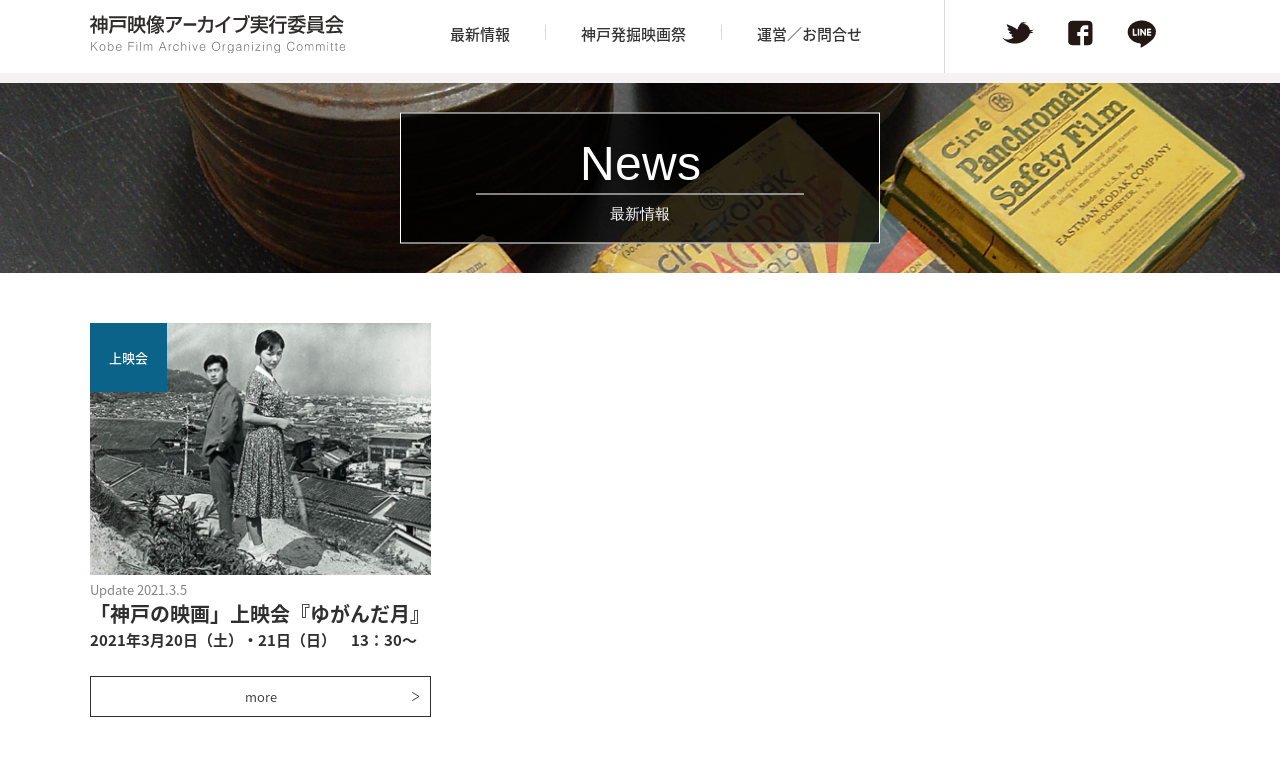

--- FILE ---
content_type: text/html; charset=UTF-8
request_url: https://kobe-eiga.net/kdff/date/2021/03/?post_type=news
body_size: 5367
content:
<!DOCTYPE html>
<html lang="ja">
<head>
<meta charset="utf-8">
<meta http-equiv="X-UA-Compatible" content="IE=edge">
<meta name="format-detection" content="telephone=no">
<meta name="viewport" content="width=device-width, initial-scale=1, minimum-scale=1, maximum-scale=1, user-scalable=yes">
<meta name="description" content="">
<title>神戸映像アーカイブ実行委員会</title>
<link rel="stylesheet" href="https://kobe-eiga.net/kdff/2021/wp-content/themes/kdff/common/reset.css">
<link rel="stylesheet" href="https://kobe-eiga.net/kdff/2021/wp-content/themes/kdff/common/kdff.css">

<script src="https://kobe-eiga.net/kdff/2021/wp-content/themes/kdff/common/jquery-1.10.2.min.js"></script>
<script src="https://kobe-eiga.net/kdff/2021/wp-content/themes/kdff/common/functions.js"></script>
<title>3月, 2021 - 神戸映像アーカイブ実行委員会</title>

		<!-- All in One SEO 4.1.4.5 -->
		<meta name="robots" content="max-image-preview:large" />
		<link rel="canonical" href="https://kobe-eiga.net/kdff/date/2021/03/" />
		<script type="application/ld+json" class="aioseo-schema">
			{"@context":"https:\/\/schema.org","@graph":[{"@type":"WebSite","@id":"https:\/\/kobe-eiga.net\/kdff\/#website","url":"https:\/\/kobe-eiga.net\/kdff\/","name":"\u795e\u6238\u6620\u50cf\u30a2\u30fc\u30ab\u30a4\u30d6\u5b9f\u884c\u59d4\u54e1\u4f1a","description":"\u795e\u6238\u306e\u65b0\u305f\u306a\u6587\u5316\u767a\u4fe1\u62e0\u70b9\u3068\u3057\u30662007\u5e74\u306b\u8a2d\u7acb\u3055\u308c\u305f\u795e\u6238\u6620\u753b\u8cc7\u6599\u9928\u3067\u306f\u30012009\u5e74\u304b\u3089\u300c\u795e\u6238\u30c9\u30ad\u30e5\u30e1\u30f3\u30bf\u30ea\u30fc\u6620\u753b\u796d\u300d\u3092\u958b\u50ac\u3057\u3066\u304d\u305f\u3002\u3053\u306e\u77e5\u8b58\u3068\u7d4c\u9a13\u3092\u8857\u3050\u308b\u307f\u3067\u6d3b\u304b\u3059\u305f\u3081\u30012012\u5e74\u306b\u300c\u795e\u6238\u30c9\u30ad\u30e5\u30e1\u30f3\u30bf\u30ea\u30fc\u6620\u753b\u796d\u5b9f\u884c\u59d4\u54e1\u4f1a\u300d\u3092\u8a2d\u7acb\u3057\u3001\u7b2c4\u56de\u304b\u3089\u5f15\u304d\u7d99\u304e\u958b\u50ac\u3002","inLanguage":"ja","publisher":{"@id":"https:\/\/kobe-eiga.net\/kdff\/#organization"}},{"@type":"Organization","@id":"https:\/\/kobe-eiga.net\/kdff\/#organization","name":"\u795e\u6238\u6620\u50cf\u30a2\u30fc\u30ab\u30a4\u30d6\u5b9f\u884c\u59d4\u54e1\u4f1a","url":"https:\/\/kobe-eiga.net\/kdff\/"},{"@type":"BreadcrumbList","@id":"https:\/\/kobe-eiga.net\/kdff\/date\/2021\/03\/#breadcrumblist","itemListElement":[{"@type":"ListItem","@id":"https:\/\/kobe-eiga.net\/kdff\/#listItem","position":1,"item":{"@type":"WebPage","@id":"https:\/\/kobe-eiga.net\/kdff\/","name":"\u30db\u30fc\u30e0","description":"\u795e\u6238\u306e\u65b0\u305f\u306a\u6587\u5316\u767a\u4fe1\u62e0\u70b9\u3068\u3057\u30662007\u5e74\u306b\u8a2d\u7acb\u3055\u308c\u305f\u795e\u6238\u6620\u753b\u8cc7\u6599\u9928\u3067\u306f\u30012009\u5e74\u304b\u3089\u300c\u795e\u6238\u30c9\u30ad\u30e5\u30e1\u30f3\u30bf\u30ea\u30fc\u6620\u753b\u796d\u300d\u3092\u958b\u50ac\u3057\u3066\u304d\u305f\u3002\u3053\u306e\u77e5\u8b58\u3068\u7d4c\u9a13\u3092\u8857\u3050\u308b\u307f\u3067\u6d3b\u304b\u3059\u305f\u3081\u30012012\u5e74\u306b\u300c\u795e\u6238\u30c9\u30ad\u30e5\u30e1\u30f3\u30bf\u30ea\u30fc\u6620\u753b\u796d\u5b9f\u884c\u59d4\u54e1\u4f1a\u300d\u3092\u8a2d\u7acb\u3057\u3001\u7b2c4\u56de\u304b\u3089\u5f15\u304d\u7d99\u304e\u958b\u50ac\u3002","url":"https:\/\/kobe-eiga.net\/kdff\/"},"nextItem":"https:\/\/kobe-eiga.net\/kdff\/date\/2021\/03\/#listItem"},{"@type":"ListItem","@id":"https:\/\/kobe-eiga.net\/kdff\/date\/2021\/03\/#listItem","position":2,"item":{"@type":"WebPage","@id":"https:\/\/kobe-eiga.net\/kdff\/date\/2021\/03\/","name":"\u6700\u65b0\u60c5\u5831","url":"https:\/\/kobe-eiga.net\/kdff\/date\/2021\/03\/"},"previousItem":"https:\/\/kobe-eiga.net\/kdff\/#listItem"}]},{"@type":"CollectionPage","@id":"https:\/\/kobe-eiga.net\/kdff\/date\/2021\/03\/#collectionpage","url":"https:\/\/kobe-eiga.net\/kdff\/date\/2021\/03\/","name":"3\u6708, 2021 - \u795e\u6238\u6620\u50cf\u30a2\u30fc\u30ab\u30a4\u30d6\u5b9f\u884c\u59d4\u54e1\u4f1a","inLanguage":"ja","isPartOf":{"@id":"https:\/\/kobe-eiga.net\/kdff\/#website"},"breadcrumb":{"@id":"https:\/\/kobe-eiga.net\/kdff\/date\/2021\/03\/#breadcrumblist"}}]}
		</script>
		<!-- All in One SEO -->

<link rel='dns-prefetch' href='//s.w.org' />
<link rel="alternate" type="application/rss+xml" title="神戸映像アーカイブ実行委員会 &raquo; 最新情報 フィード" href="https://kobe-eiga.net/kdff/news/feed/" />
<script type="text/javascript">
window._wpemojiSettings = {"baseUrl":"https:\/\/s.w.org\/images\/core\/emoji\/14.0.0\/72x72\/","ext":".png","svgUrl":"https:\/\/s.w.org\/images\/core\/emoji\/14.0.0\/svg\/","svgExt":".svg","source":{"concatemoji":"https:\/\/kobe-eiga.net\/kdff\/2021\/wp-includes\/js\/wp-emoji-release.min.js?ver=6.0.11"}};
/*! This file is auto-generated */
!function(e,a,t){var n,r,o,i=a.createElement("canvas"),p=i.getContext&&i.getContext("2d");function s(e,t){var a=String.fromCharCode,e=(p.clearRect(0,0,i.width,i.height),p.fillText(a.apply(this,e),0,0),i.toDataURL());return p.clearRect(0,0,i.width,i.height),p.fillText(a.apply(this,t),0,0),e===i.toDataURL()}function c(e){var t=a.createElement("script");t.src=e,t.defer=t.type="text/javascript",a.getElementsByTagName("head")[0].appendChild(t)}for(o=Array("flag","emoji"),t.supports={everything:!0,everythingExceptFlag:!0},r=0;r<o.length;r++)t.supports[o[r]]=function(e){if(!p||!p.fillText)return!1;switch(p.textBaseline="top",p.font="600 32px Arial",e){case"flag":return s([127987,65039,8205,9895,65039],[127987,65039,8203,9895,65039])?!1:!s([55356,56826,55356,56819],[55356,56826,8203,55356,56819])&&!s([55356,57332,56128,56423,56128,56418,56128,56421,56128,56430,56128,56423,56128,56447],[55356,57332,8203,56128,56423,8203,56128,56418,8203,56128,56421,8203,56128,56430,8203,56128,56423,8203,56128,56447]);case"emoji":return!s([129777,127995,8205,129778,127999],[129777,127995,8203,129778,127999])}return!1}(o[r]),t.supports.everything=t.supports.everything&&t.supports[o[r]],"flag"!==o[r]&&(t.supports.everythingExceptFlag=t.supports.everythingExceptFlag&&t.supports[o[r]]);t.supports.everythingExceptFlag=t.supports.everythingExceptFlag&&!t.supports.flag,t.DOMReady=!1,t.readyCallback=function(){t.DOMReady=!0},t.supports.everything||(n=function(){t.readyCallback()},a.addEventListener?(a.addEventListener("DOMContentLoaded",n,!1),e.addEventListener("load",n,!1)):(e.attachEvent("onload",n),a.attachEvent("onreadystatechange",function(){"complete"===a.readyState&&t.readyCallback()})),(e=t.source||{}).concatemoji?c(e.concatemoji):e.wpemoji&&e.twemoji&&(c(e.twemoji),c(e.wpemoji)))}(window,document,window._wpemojiSettings);
</script>
<style type="text/css">
img.wp-smiley,
img.emoji {
	display: inline !important;
	border: none !important;
	box-shadow: none !important;
	height: 1em !important;
	width: 1em !important;
	margin: 0 0.07em !important;
	vertical-align: -0.1em !important;
	background: none !important;
	padding: 0 !important;
}
</style>
	<link rel='stylesheet' id='wp-block-library-css'  href='https://kobe-eiga.net/kdff/2021/wp-includes/css/dist/block-library/style.min.css?ver=6.0.11' type='text/css' media='all' />
<style id='global-styles-inline-css' type='text/css'>
body{--wp--preset--color--black: #000000;--wp--preset--color--cyan-bluish-gray: #abb8c3;--wp--preset--color--white: #ffffff;--wp--preset--color--pale-pink: #f78da7;--wp--preset--color--vivid-red: #cf2e2e;--wp--preset--color--luminous-vivid-orange: #ff6900;--wp--preset--color--luminous-vivid-amber: #fcb900;--wp--preset--color--light-green-cyan: #7bdcb5;--wp--preset--color--vivid-green-cyan: #00d084;--wp--preset--color--pale-cyan-blue: #8ed1fc;--wp--preset--color--vivid-cyan-blue: #0693e3;--wp--preset--color--vivid-purple: #9b51e0;--wp--preset--gradient--vivid-cyan-blue-to-vivid-purple: linear-gradient(135deg,rgba(6,147,227,1) 0%,rgb(155,81,224) 100%);--wp--preset--gradient--light-green-cyan-to-vivid-green-cyan: linear-gradient(135deg,rgb(122,220,180) 0%,rgb(0,208,130) 100%);--wp--preset--gradient--luminous-vivid-amber-to-luminous-vivid-orange: linear-gradient(135deg,rgba(252,185,0,1) 0%,rgba(255,105,0,1) 100%);--wp--preset--gradient--luminous-vivid-orange-to-vivid-red: linear-gradient(135deg,rgba(255,105,0,1) 0%,rgb(207,46,46) 100%);--wp--preset--gradient--very-light-gray-to-cyan-bluish-gray: linear-gradient(135deg,rgb(238,238,238) 0%,rgb(169,184,195) 100%);--wp--preset--gradient--cool-to-warm-spectrum: linear-gradient(135deg,rgb(74,234,220) 0%,rgb(151,120,209) 20%,rgb(207,42,186) 40%,rgb(238,44,130) 60%,rgb(251,105,98) 80%,rgb(254,248,76) 100%);--wp--preset--gradient--blush-light-purple: linear-gradient(135deg,rgb(255,206,236) 0%,rgb(152,150,240) 100%);--wp--preset--gradient--blush-bordeaux: linear-gradient(135deg,rgb(254,205,165) 0%,rgb(254,45,45) 50%,rgb(107,0,62) 100%);--wp--preset--gradient--luminous-dusk: linear-gradient(135deg,rgb(255,203,112) 0%,rgb(199,81,192) 50%,rgb(65,88,208) 100%);--wp--preset--gradient--pale-ocean: linear-gradient(135deg,rgb(255,245,203) 0%,rgb(182,227,212) 50%,rgb(51,167,181) 100%);--wp--preset--gradient--electric-grass: linear-gradient(135deg,rgb(202,248,128) 0%,rgb(113,206,126) 100%);--wp--preset--gradient--midnight: linear-gradient(135deg,rgb(2,3,129) 0%,rgb(40,116,252) 100%);--wp--preset--duotone--dark-grayscale: url('#wp-duotone-dark-grayscale');--wp--preset--duotone--grayscale: url('#wp-duotone-grayscale');--wp--preset--duotone--purple-yellow: url('#wp-duotone-purple-yellow');--wp--preset--duotone--blue-red: url('#wp-duotone-blue-red');--wp--preset--duotone--midnight: url('#wp-duotone-midnight');--wp--preset--duotone--magenta-yellow: url('#wp-duotone-magenta-yellow');--wp--preset--duotone--purple-green: url('#wp-duotone-purple-green');--wp--preset--duotone--blue-orange: url('#wp-duotone-blue-orange');--wp--preset--font-size--small: 13px;--wp--preset--font-size--medium: 20px;--wp--preset--font-size--large: 36px;--wp--preset--font-size--x-large: 42px;}.has-black-color{color: var(--wp--preset--color--black) !important;}.has-cyan-bluish-gray-color{color: var(--wp--preset--color--cyan-bluish-gray) !important;}.has-white-color{color: var(--wp--preset--color--white) !important;}.has-pale-pink-color{color: var(--wp--preset--color--pale-pink) !important;}.has-vivid-red-color{color: var(--wp--preset--color--vivid-red) !important;}.has-luminous-vivid-orange-color{color: var(--wp--preset--color--luminous-vivid-orange) !important;}.has-luminous-vivid-amber-color{color: var(--wp--preset--color--luminous-vivid-amber) !important;}.has-light-green-cyan-color{color: var(--wp--preset--color--light-green-cyan) !important;}.has-vivid-green-cyan-color{color: var(--wp--preset--color--vivid-green-cyan) !important;}.has-pale-cyan-blue-color{color: var(--wp--preset--color--pale-cyan-blue) !important;}.has-vivid-cyan-blue-color{color: var(--wp--preset--color--vivid-cyan-blue) !important;}.has-vivid-purple-color{color: var(--wp--preset--color--vivid-purple) !important;}.has-black-background-color{background-color: var(--wp--preset--color--black) !important;}.has-cyan-bluish-gray-background-color{background-color: var(--wp--preset--color--cyan-bluish-gray) !important;}.has-white-background-color{background-color: var(--wp--preset--color--white) !important;}.has-pale-pink-background-color{background-color: var(--wp--preset--color--pale-pink) !important;}.has-vivid-red-background-color{background-color: var(--wp--preset--color--vivid-red) !important;}.has-luminous-vivid-orange-background-color{background-color: var(--wp--preset--color--luminous-vivid-orange) !important;}.has-luminous-vivid-amber-background-color{background-color: var(--wp--preset--color--luminous-vivid-amber) !important;}.has-light-green-cyan-background-color{background-color: var(--wp--preset--color--light-green-cyan) !important;}.has-vivid-green-cyan-background-color{background-color: var(--wp--preset--color--vivid-green-cyan) !important;}.has-pale-cyan-blue-background-color{background-color: var(--wp--preset--color--pale-cyan-blue) !important;}.has-vivid-cyan-blue-background-color{background-color: var(--wp--preset--color--vivid-cyan-blue) !important;}.has-vivid-purple-background-color{background-color: var(--wp--preset--color--vivid-purple) !important;}.has-black-border-color{border-color: var(--wp--preset--color--black) !important;}.has-cyan-bluish-gray-border-color{border-color: var(--wp--preset--color--cyan-bluish-gray) !important;}.has-white-border-color{border-color: var(--wp--preset--color--white) !important;}.has-pale-pink-border-color{border-color: var(--wp--preset--color--pale-pink) !important;}.has-vivid-red-border-color{border-color: var(--wp--preset--color--vivid-red) !important;}.has-luminous-vivid-orange-border-color{border-color: var(--wp--preset--color--luminous-vivid-orange) !important;}.has-luminous-vivid-amber-border-color{border-color: var(--wp--preset--color--luminous-vivid-amber) !important;}.has-light-green-cyan-border-color{border-color: var(--wp--preset--color--light-green-cyan) !important;}.has-vivid-green-cyan-border-color{border-color: var(--wp--preset--color--vivid-green-cyan) !important;}.has-pale-cyan-blue-border-color{border-color: var(--wp--preset--color--pale-cyan-blue) !important;}.has-vivid-cyan-blue-border-color{border-color: var(--wp--preset--color--vivid-cyan-blue) !important;}.has-vivid-purple-border-color{border-color: var(--wp--preset--color--vivid-purple) !important;}.has-vivid-cyan-blue-to-vivid-purple-gradient-background{background: var(--wp--preset--gradient--vivid-cyan-blue-to-vivid-purple) !important;}.has-light-green-cyan-to-vivid-green-cyan-gradient-background{background: var(--wp--preset--gradient--light-green-cyan-to-vivid-green-cyan) !important;}.has-luminous-vivid-amber-to-luminous-vivid-orange-gradient-background{background: var(--wp--preset--gradient--luminous-vivid-amber-to-luminous-vivid-orange) !important;}.has-luminous-vivid-orange-to-vivid-red-gradient-background{background: var(--wp--preset--gradient--luminous-vivid-orange-to-vivid-red) !important;}.has-very-light-gray-to-cyan-bluish-gray-gradient-background{background: var(--wp--preset--gradient--very-light-gray-to-cyan-bluish-gray) !important;}.has-cool-to-warm-spectrum-gradient-background{background: var(--wp--preset--gradient--cool-to-warm-spectrum) !important;}.has-blush-light-purple-gradient-background{background: var(--wp--preset--gradient--blush-light-purple) !important;}.has-blush-bordeaux-gradient-background{background: var(--wp--preset--gradient--blush-bordeaux) !important;}.has-luminous-dusk-gradient-background{background: var(--wp--preset--gradient--luminous-dusk) !important;}.has-pale-ocean-gradient-background{background: var(--wp--preset--gradient--pale-ocean) !important;}.has-electric-grass-gradient-background{background: var(--wp--preset--gradient--electric-grass) !important;}.has-midnight-gradient-background{background: var(--wp--preset--gradient--midnight) !important;}.has-small-font-size{font-size: var(--wp--preset--font-size--small) !important;}.has-medium-font-size{font-size: var(--wp--preset--font-size--medium) !important;}.has-large-font-size{font-size: var(--wp--preset--font-size--large) !important;}.has-x-large-font-size{font-size: var(--wp--preset--font-size--x-large) !important;}
</style>
<link rel="https://api.w.org/" href="https://kobe-eiga.net/kdff/wp-json/" /><link rel="EditURI" type="application/rsd+xml" title="RSD" href="https://kobe-eiga.net/kdff/2021/xmlrpc.php?rsd" />
<link rel="wlwmanifest" type="application/wlwmanifest+xml" href="https://kobe-eiga.net/kdff/2021/wp-includes/wlwmanifest.xml" /> 
<meta name="generator" content="WordPress 6.0.11" />

<!-- Global site tag (gtag.js) - Google Analytics -->
<script async src="https://www.googletagmanager.com/gtag/js?id=G-EVK9SK7MWE"></script>
<script>
  window.dataLayer = window.dataLayer || [];
  function gtag(){dataLayer.push(arguments);}
  gtag('js', new Date());

  gtag('config', 'G-EVK9SK7MWE');
</script>
</head>
<body>
<header>
    <div class="inner">
       <img src="https://kobe-eiga.net/kdff/2021/wp-content/themes/kdff/img/cmn/btn_spmenu.svg" class="sp_menu sp">
        <h1><a href="https://kobe-eiga.net/kdff"><img src="https://kobe-eiga.net/kdff/2021/wp-content/themes/kdff/img/cmn/logo_header.svg" alt="神戸映像アーカイブ実行委員会"></a></h1>
        <ul id="gnav">
            <li><a href="https://kobe-eiga.net/kdff/news">最新情報</a></li>
            <li><a href="https://kobe-eiga.net/kdff/kdff_2025">神戸発掘映画祭</a></li>
            <li><a href="https://kobe-eiga.net/kdff/overview">運営／お問合せ</a></li>
        </ul>
        <ul id="sns">
            <li><a href="https://twitter.com/share?text=神戸映像アーカイブ実行委員会&url=https://kobe-eiga.net/kdff/" onClick="window.open(encodeURI(decodeURI(this.href)), 'tweetwindow', 'width=650, height=470, personalbar=0, toolbar=0, scrollbars=1, sizable=1'); return false;" rel="nofollow"><img src="https://kobe-eiga.net/kdff/2021/wp-content/themes/kdff/img/cmn/icon_tw.svg" alt="twitter"></a></li>
            <li><a href="https://www.facebook.com/sharer.php?src=bm&u=https://kobe-eiga.net/kdff/&t=神戸映像アーカイブ実行委員会" onclick="window.open(encodeURI(decodeURI(this.href)), 'FBwindow', 'width=554, height=470, menubar=no, toolbar=no, scrollbars=yes'); return false;" rel="nofollow"><img src="https://kobe-eiga.net/kdff/2021/wp-content/themes/kdff/img/cmn/icon_fb.svg" alt="fb"></a></li>
            <li><a href="https://line.me/R/msg/text/?神戸映像アーカイブ実行委員会"><img src="https://kobe-eiga.net/kdff/2021/wp-content/themes/kdff/img/cmn/icon_line.svg" alt="LINE"></a></li>
        </ul>
    </div>
</header><div class="title_area bg_01">
    <h2>News<span>最新情報</span></h2>
</div><!--/.titile_area-->
<section id="main" class="top">
    <div class="inner">
        <div class="news">
            <ul class="news_list">
               <li>
                   <a href="https://kobe-eiga.net/kdff/news/%e3%80%8c%e7%a5%9e%e6%88%b8%e3%81%ae%e6%98%a0%e7%94%bb%e3%80%8d%e4%b8%8a%e6%98%a0%e4%bc%9a/">
                       <div class="pic">
                       
                                              <div class="cat cat_01">上映会</div>
                                                                                            
                               <img width="690" height="510" src="https://kobe-eiga.net/kdff/2021/wp-content/uploads/2021/03/thumb_dmy-690x510.jpg" class="attachment-thumb_01 size-thumb_01 wp-post-image" alt="" srcset="https://kobe-eiga.net/kdff/2021/wp-content/uploads/2021/03/thumb_dmy-690x510.jpg 690w, https://kobe-eiga.net/kdff/2021/wp-content/uploads/2021/03/thumb_dmy-785x580.jpg 785w, https://kobe-eiga.net/kdff/2021/wp-content/uploads/2021/03/thumb_dmy-1062x785.jpg 1062w, https://kobe-eiga.net/kdff/2021/wp-content/uploads/2021/03/thumb_dmy-768x568.jpg 768w, https://kobe-eiga.net/kdff/2021/wp-content/uploads/2021/03/thumb_dmy-1200x887.jpg 1200w, https://kobe-eiga.net/kdff/2021/wp-content/uploads/2021/03/thumb_dmy.jpg 1500w" sizes="(max-width: 690px) 100vw, 690px" />                                      </div>
                   </a>
                       <p class="date">Update 2021.3.5</p>
                       <h3>「神戸の映画」上映会『ゆがんだ月』</h3>
                       <p class="term">
                                              2021年3月20日（土）・21日（日）　13：30〜                                              </p>
                   <a href="https://kobe-eiga.net/kdff/news/%e3%80%8c%e7%a5%9e%e6%88%b8%e3%81%ae%e6%98%a0%e7%94%bb%e3%80%8d%e4%b8%8a%e6%98%a0%e4%bc%9a/" class="btn_01">more</a>
               </li>
            </ul>
            <div class="txt_center"></div>
        </div><!--/.news-->
        <div class="bnrs">
            <a href="https://kobe-eiga.net/kdff/kdff_2021"><img src="https://kobe-eiga.net/kdff/2021/wp-content/themes/kdff/img/bnr_kdff_2021.jpg" alt="神戸発掘映画祭" class="pc"></a>
        </div>
    </div>
</section><!--/#main-->
<footer>
    <p><a href="https://kobe-eiga.net/kdff/overview">運営・お問合せ</a>　｜　<a href="https://kobe-eiga.net/kdff/privacy">プライバシーポリシー</a>
    </p>
    <a href="https://twitter.com/KobeDFF" target="_blank"><div class="twitter">
        <p>公式twitterはこちら</p>
    </div></a>
    <ul class="logos">
       <li><a href="https://kobe-eiga.net/kdff"><img src="https://kobe-eiga.net/kdff/2021/wp-content/themes/kdff/img/cmn/logo_kdff.svg" alt="神戸発掘映画祭"></a></li>
        <li><a href="https://kobe-eiga.net/"><img src="https://kobe-eiga.net/kdff/2021/wp-content/themes/kdff/img/cmn/logo_eiga.svg" alt="神戸映画資料館"></a></li>
    </ul>
    <p class="copy">Copyright © Kobe Film Archive Organizing Committe All Rights Reserved.</p>
</footer>
<div class="ptop">
    <div id="pageTop"><a><img src="https://kobe-eiga.net/kdff/2021/wp-content/themes/kdff/img/cmn/btn_ptop.png" alt="PageTop" width="70" /></a></div>
</div>
<script>
//スマホメニュー開閉
$(function () {
    var open_flag = 0;
    
    var agent = navigator.userAgent;
    if(agent.search(/iPhone/) != -1 || agent.search(/iPod/) != -1 || agent.search(/Android/) != -1){
        $('header ul').css('display','none');    
    }
    
    $('.sp_menu').click(
        function () {
            $('header ul').slideToggle(300);
            if (open_flag == 0) {
                $(this).attr('src', 'https://kobe-eiga.net/kdff/2021/wp-content/themes/kdff/img/cmn/btn_close.svg');
                open_flag = 1;
            } else {
                $(this).attr('src', 'https://kobe-eiga.net/kdff/2021/wp-content/themes/kdff/img/cmn/btn_spmenu.svg');
                open_flag = 0;
            }
        }
    );

});
</script>



</body>
</html>

--- FILE ---
content_type: text/css
request_url: https://kobe-eiga.net/kdff/2021/wp-content/themes/kdff/common/reset.css
body_size: 1601
content:
/* http://meyerweb.com/eric/tools/css/reset/ 
   v2.0 | 20110126
   License: none (public domain)
*/

html, body, div, span, applet, object, iframe,
h1, h2, h3, h4, h5, h6, p, blockquote, pre,
a, abbr, acronym, address, big, cite, code,
del, dfn, em, img, ins, kbd, q, s, samp,
small, strike, strong, sub, sup, tt, var,
b, u, i, center,
dl, dt, dd, ol, ul, li,
fieldset, form, label, legend,
table, caption, tbody, tfoot, thead, tr, th, td,
article, aside, canvas, details, embed, 
figure, figcaption, footer, header, hgroup, 
menu, nav, output, ruby, section, summary,
time, mark, audio, video {
	margin: 0;
	padding: 0;
	border: 0;
	font-size: 100%;
	font: inherit;
	vertical-align: baseline;
}
/* HTML5 display-role reset for older browsers */
article, aside, details, figcaption, figure, 
footer, header, hgroup, menu, nav, section {
	display: block;
}
body {
	line-height: 1.5;
    
}
ol, ul {
	list-style: none;
}
blockquote, q {
	quotes: none;
}
blockquote:before, blockquote:after,
q:before, q:after {
	content: '';
	content: none;
}
table {
	border-collapse: collapse;
	border-spacing: 0;
}

* {
    -webkit-box-sizing: border-box;
    box-sizing: border-box;
}



/*
=====================================================
よく使用するクラス等
=====================================================
*/

a {
    text-decoration: none;
    color: #333333;
}
a:hover{
    text-decoration: underline;
     -webkit-transition: 0.3s ease-in-out;
    -moz-transition: 0.3s ease-in-out;
    -o-transition: 0.3s ease-in-out;
    transition: 0.3s ease-in-out;
}

a img {
    -webkit-transition: 0.3s ease-in-out;
    -moz-transition: 0.3s ease-in-out;
    -o-transition: 0.3s ease-in-out;
    transition: 0.3s ease-in-out;
}

a img:hover {
    opacity: 0.6;
    filter: alpha(opacity=60);
}

.clear {
    clear: both;
    line-height: 0px;
}

.clearfix:after {
    content: ".";
    display: block;
    height: 0;
    clear: both;
    visibility: hidden;
}

.clearfix {
    display: inline-table;
    overflow: hidden;
    zoom: 1;
    /*for IE 5.5-7*/
}


/* Hides from IE-mac \*/

.clearfix {
    display: block;
}


/* End hide from IE-mac */

.img_left {
    float: left;
    margin-right: 45px;
    margin-bottom: 15px;
}

.img_right {
    float: right;
    margin-left: 45px;
    margin-bottom: 20px;
}
.img_fit{
    width: 100%;
    height: auto;
}

.txt_right {
    text-align: right;
}

.txt_left {
    text-align: left;
}

.txt_center {
    text-align: center !important;
}

.v_align_bottom {
    vertical-align: bottom;
}


.mb_5 {
    margin-bottom: 5px !important;
}

.mb_10 {
    margin-bottom: 10px !important;
}

.mb_15 {
    margin-bottom: 15px !important;
}

.mb_20 {
    margin-bottom: 20px !important;
}

.mb_25 {
    margin-bottom: 25px !important;
}

.mb_30 {
    margin-bottom: 30px !important;
}

.mb_35 {
    margin-bottom: 35px !important;
}

.mb_40 {
    margin-bottom: 40px !important;
}

.mb_50 {
    margin-bottom: 50px !important;
}

.mb_60 {
    margin-bottom: 60px !important;
}

.mb_80 {
    margin-bottom: 80px !important;
}

.mb_100 {
    margin-bottom: 100px !important;
}

.mb_150 {
    margin-bottom: 150px !important;
}

.mb_200 {
    margin-bottom: 200px !important;
}

.mt_5 {
    margin-top: 5px !important;
}

.mt_10 {
    margin-top: 10px !important;
}

.mt_15 {
    margin-top: 15px !important;
}

.mt_20 {
    margin-top: 20px !important;
}

.mt_25 {
    margin-top: 25px !important;
}

.mt_50 {
    margin-top: 50px !important;
}

.mt_75 {
    margin-top: 75px !important;
}

.mt_100 {
    margin-top: 100px !important;
}

.mr_0 {
    margin-right: 0px !important;
}

.mr_10 {
    margin-right: 10px !important;
}

.mr_15 {
    margin-right: 15px !important;
}

.mr_20 {
    margin-right: 20px !important;
}

.mr_30 {
    margin-right: 30px !important;
}

.mr_50 {
    margin-right: 50px !important;
}

.pl_10 {
    padding-left: 10px !important;
}

.pl_20 {
    padding-left: 20px !important;
}

.pl_30 {
    padding-left: 30px !important;
}

.pl_50 {
    padding-left: 50px !important;
}

.pl_75 {
    padding-left: 75px !important;
}

.pl_100 {
    padding-left: 100px !important;
}
.font_sss {
    font-size: 8px;
}

.font_ss {
    font-size: 10px;
}

.font_s {
    font-size: 13px;
}

.font_m {
    font-size: 15px;
}

.font_l {
    font-size: 18px;
}

.font_ll {
    font-size: 20px;
}

.font_3l {
    font-size: 25px;
}

.font_4l {
    font-size: 30px;
}

.font_5l {
    font-size: 50px;
}

.font_it {
    font-family: Helvetica, Arial, sans-serif;
    font-style: italic;
}

.font_cap {
    font-size: 10px;
    line-height: 1.3;
    margin-top: 20px;
}
.ptop {
    position: fixed;
    bottom: 30px;
    right: 30px;
    z-index: 11;
}

.ptop img {
    filter: Alpha(Opacity=50);
    -moz-opacity: 0.5;
    opacity: 0.5;
}

.ptop img:hover {
    filter: Alpha(Opacity=100);
    -moz-opacity: 1;
    opacity: 1;
    cursor: pointer;
}

#fb-root {
    display: none;
}

.sp{
    display: none;
}
@media screen and (max-width:767px) {
    .pc{
        display: none;
    }
    .sp{
        display: block;
    }
    .ptop {
        bottom: 2%;
        right: 2%;
        z-index: 9999;
    }
    .pic100p {
        width: 100%;
    }
    .pic90p {
        width: 90%;
    }
    .pic80p {
        width: 80%;
    }
    .pic70p {
        width: 70%;
    }
    .pic60p {
        width: 60%;
    }
    .pic50p {
        width: 50%;
    }
    .pic40p {
        width: 40%;
    }
    .pic30p {
        width: 30%;
    }
    .pic20p {
        width: 20%;
    }
    .pic10p {
        width: 10%;
    }
}






--- FILE ---
content_type: text/css
request_url: https://kobe-eiga.net/kdff/2021/wp-content/themes/kdff/common/kdff.css
body_size: 4265
content:
@charset "UTF-8";
@import url("https://fonts.googleapis.com/earlyaccess/roundedmplus1c.css");
/*
100=Thin (Hairline)
300=Light
400=Normal
500=Medium
700=Bold
800=Extra Bold (Ultra Bold)
900=Black (Heavy)
*/
@import url(https://fonts.googleapis.com/earlyaccess/notosansjapanese.css);
/*フォントウェイト　100,300,350,400,500,700,900*/
body {
  font-family: 'Noto Sans Japanese', "Helvetica Neue", "Helvetica", "Hiragino Sans", "Hiragino Kaku Gothic ProN", "Arial", "Yu Gothic", "Meiryo", sans-serif;
  /*メインで使用するフォントが明朝体のとき
  font-family: "Times New Roman", "YuMincho", "Hiragino Mincho ProN", "Yu Mincho", "MS PMincho", serif;
  */
  /*メインで使用するフォントが丸ゴシックのとき
  font-family: "Rounded Mplus 1c",'Avenir','Helvetica Neue','Helvetica','Arial','Hiragino Sans','ヒラギノ角ゴシック',YuGothic,'Yu Gothic','メイリオ', Meiryo,'ＭＳ Ｐゴシック','MS PGothic';*/
  /*メインで使用するフォントはNotoSansのとき
  font-family: 'Noto Sans Japanese', sans-serif;*/
  color: #2F2F2F;
  font-weight: 300; }
  @media screen and (max-width: 767px) {
    body {
      font-size: 14px; } }

/*/////////////////////////////
共通装飾クラス
/////////////////////////////*/
.h_01 {
  font-family: "Helvetica Neue", "Helvetica";
  font-weight: 400;
  font-size: 72px;
  line-height: 1.25;
  margin-bottom: 30px;
  position: relative; }
  @media screen and (max-width: 767px) {
    .h_01 {
      font-size: 40px; } }
  .h_01 span {
    font-family: 'Noto Sans Japanese', "Helvetica Neue", "Helvetica", "Hiragino Sans", "Hiragino Kaku Gothic ProN", "Arial", "Yu Gothic", "Meiryo", sans-serif;
    font-size: 15px;
    color: #8A0B0B;
    display: block;
    border-top: solid 1px #2F2F2F;
    padding-top: 15px;
    font-weight: 600; }
    @media screen and (max-width: 767px) {
      .h_01 span {
        padding-top: 3%; } }
  .h_01 .btn_index {
    font-size: 13px;
    display: block;
    background-color: #F5F2F2;
    width: 130px;
    text-align: center;
    padding: 10px;
    background-image: url(../img/cmn/cursor_03.svg);
    background-repeat: no-repeat;
    background-position: right 10px center;
    position: absolute;
    top: 40px;
    right: 0; }
    @media screen and (max-width: 767px) {
      .h_01 .btn_index {
        top: 5px; } }
  .h_01 .btn_index:hover {
    text-decoration: none;
    background-color: #8A0B0B;
    border: none;
    color: #ffffff; }

.h_02 {
  font-size: 23px;
  font-weight: 500;
  background-image: url(../img/cmn/h_border.svg);
  background-repeat: no-repeat;
  background-position: left bottom;
  background-size: auto 5px;
  padding-bottom: 10px;
  margin-bottom: 25px; }
  @media screen and (max-width: 767px) {
    .h_02 {
      font-size: 18px; } }

.h_03 {
  font-size: 23px;
  font-weight: 500;
  background-color: #EFEFEF;
  padding: 5px;
  padding-left: 15px;
  border-left: solid 10px #8A0B0B;
  margin-bottom: 25px; }
  @media screen and (max-width: 767px) {
    .h_03 {
      font-size: 18px;
      padding: 2%; } }

.h_04 {
  font-weight: 500;
  font-size: 18px; }

.h_05 {
  border-bottom: solid 2px;
  margin-bottom: 15px;
  font-size: 20px;
  font-weight: 600;
  padding-bottom: 5px;
  color: #6E5084; }
  .h_05 span {
    font-size: 15px; }

.caption_01 {
  font-size: 13px; }

.font_l {
  font-size: 18px !important;
  font-weight: 500; }

.btn_01 {
  border: solid 1px #2F2F2F;
  padding: 10px;
  display: inline-block;
  width: 280px;
  margin-top: 25px;
  font-size: 13px;
  background-image: url(../img/cmn/cursor_03.svg);
  background-repeat: no-repeat;
  background-position: right 10px center; }

.btn_01:hover {
  text-decoration: none;
  background-color: #8A0B0B;
  border: none;
  color: #ffffff; }

.table_01 {
  width: 100%;
  border-top: solid 1px #cccccc;
  margin-bottom: 35px; }
  .table_01 tr {
    border-bottom: solid 1px #cccccc; }
  .table_01 th {
    width: 25%;
    background-color: #E6E6E6;
    font-weight: 500; }
  .table_01 th, .table_01 td {
    padding: 10px; }

.content_2col {
  display: flex;
  justify-content: space-between;
  margin-bottom: 75px;
  flex-wrap: wrap; }
  .content_2col .left, .content_2col .right {
    width: 47.5%; }
    @media screen and (max-width: 767px) {
      .content_2col .left, .content_2col .right {
        width: 100%; } }
  @media screen and (max-width: 767px) {
    .content_2col .right img {
      width: 100%; } }

.box_01 {
  border: 5px solid #707070;
  padding: 15px;
  margin-bottom: 25px;
  background-color: #F2F2F2; }

.film_list {
  display: flex;
  justify-content: space-between;
  margin-top: 35px;
  margin-bottom: 50px;
  flex-wrap: wrap; }
  .film_list .film {
    width: 47.5%;
    margin-bottom: 50px; }
    @media screen and (max-width: 767px) {
      .film_list .film {
        width: 100%; } }
    .film_list .film .date {
      background-color: #F8E575;
      padding: 5px;
      line-height: 1;
      margin-bottom: 0 !important;
      font-weight: 500; }
    .film_list .film h4 {
      background-color: #7187AA;
      font-weight: 500;
      font-size: 15px;
      color: #ffffff;
      font-size: 20px;
      padding: 5px;
      margin-bottom: 20px; }
      @media screen and (max-width: 767px) {
        .film_list .film h4 {
          font-size: 18px; } }
    @media screen and (max-width: 767px) {
      .film_list .film div {
        max-width: 100% !important; } }
    .film_list .film img {
      margin-bottom: 15px; }
      @media screen and (max-width: 767px) {
        .film_list .film img {
          max-width: 100% !important;
          height: auto; } }
    @media screen and (max-width: 767px) {
      .film_list .film p {
        font-size: 13px !important; } }

.shcedule_list {
  margin-bottom: 50px; }
  .shcedule_list li {
    margin-bottom: 15px; }
  .shcedule_list li span {
    font-weight: 600;
    margin-right: 20px; }
  .shcedule_list a {
    font-weight: 400; }

.table_form {
  border-top: solid 1px #cccccc; }
  @media screen and (max-width: 767px) {
    .table_form {
      display: inline-block; } }
  .table_form th {
    width: 25%;
    text-align: left;
    background-color: #E6E6E6;
    vertical-align: top;
    font-weight: 500; }
  .table_form td {
    width: 75%; }
  .table_form th, .table_form td {
    padding: 15px;
    border-bottom: solid 1px #cccccc; }
    @media screen and (max-width: 767px) {
      .table_form th, .table_form td {
        display: inline-block;
        width: 100%; } }
  .table_form input, .table_form textarea {
    font-size: 15px;
    padding: 2%; }
    @media screen and (max-width: 767px) {
      .table_form input, .table_form textarea {
        width: 100%; } }

.youtube {
  text-align: center;
  margin-bottom: 35px; }
  .youtube iframe {
    margin: auto; }
    @media screen and (max-width: 767px) {
      .youtube iframe {
        width: 100%;
        height: 30vh; } }

.status {
  color: #8A0B0B; }

.wp-caption-text {
  text-align: right; }

.kdff_list li {
  margin-bottom: 0.5em; }
.kdff_list a {
  font-weight: 500; }

.list_project {
  list-style-type: disc;
  list-style-position: inside; }
  .list_project li {
    margin-bottom: 15px; }

/*/////////////////////////////
共通レイアウト＋トップページ
/////////////////////////////*/
header {
  background-color: #ffffff;
  border-bottom: solid 10px #F4F2F2; }
  header .inner {
    width: 1100px;
    margin: auto;
    display: flex;
    padding: 0;
    flex-wrap: wrap;
    /*background-color: #999999;*/ }
    @media screen and (max-width: 767px) {
      header .inner {
        width: 100%;
        position: relative; } }
  header .sp_menu {
    position: absolute;
    width: 15%;
    right: 4%;
    top: 2%; }
  header h1 {
    width: 255px;
    height: auto;
    margin-top: 15px;
    margin-bottom: 15px; }
    @media screen and (max-width: 767px) {
      header h1 {
        width: 70%;
        margin-left: 4%; }
        header h1 img {
          width: 100%; } }
  header #gnav {
    margin-left: 70px;
    display: flex;
    width: 530px;
    padding: 25px 0;
    border-right: solid 1px #D9D9D9; }
    @media screen and (max-width: 767px) {
      header #gnav {
        width: 100%;
        padding: 0;
        background-color: #333333;
        margin: 0;
        display: block; } }
    header #gnav li {
      padding: 0 35px;
      border-right: solid 1px #D9D9D9;
      height: 15px;
      line-height: 1; }
      @media screen and (max-width: 767px) {
        header #gnav li {
          padding: 0;
          border: none;
          height: auto;
          border-bottom: solid 1px #666666; } }
    header #gnav li:last-child {
      border: none; }
    header #gnav a {
      font-size: 15px;
      font-weight: 500; }
      @media screen and (max-width: 767px) {
        header #gnav a {
          color: #ffffff;
          padding: 5%;
          display: block;
          width: 100%; } }
    header #gnav a:hover {
      color: #8A0B0B;
      text-decoration: none; }
  header #sns {
    display: flex;
    justify-content: space-between;
    width: 220px;
    padding-left: 50px;
    padding-top: 10px; }
    @media screen and (max-width: 767px) {
      header #sns {
        width: 60%;
        margin: auto;
        padding: 2% 4%; } }

/*/header*/
#slider {
  background-color: #2F2F2F;
  padding-top: 20px;
  padding-bottom: 20px; }
  @media screen and (max-width: 767px) {
    #slider {
      padding-top: 2%;
      padding-bottom: 2%; } }
  #slider ul li {
    list-style: none;
    position: relative; }
    #slider ul li .txt {
      background-color: rgba(255, 255, 255, 0.8);
      position: absolute;
      bottom: 0;
      width: 100%;
      padding: 15px; }
      @media screen and (max-width: 767px) {
        #slider ul li .txt {
          padding: 2%; } }
      #slider ul li .txt .cat_term {
        font-size: 13px;
        font-weight: 500;
        color: #666666; }
        @media screen and (max-width: 767px) {
          #slider ul li .txt .cat_term {
            font-size: 11px; } }
      #slider ul li .txt .cat_01 {
        background-color: #0B638A; }
      #slider ul li .txt .cat_02 {
        background-color: #768A0B; }
      #slider ul li .txt .cat_03 {
        background-color: #8A0B0B; }
      #slider ul li .txt .cat_01,
      #slider ul li .txt .cat_02,
      #slider ul li .txt .cat_03 {
        color: #ffffff;
        padding: 3px 10px;
        font-size: 13px;
        margin-right: 5px; }
        @media screen and (max-width: 767px) {
          #slider ul li .txt .cat_01,
          #slider ul li .txt .cat_02,
          #slider ul li .txt .cat_03 {
            font-size: 11px;
            padding: 0.5% 1%; } }
      #slider ul li .txt .title {
        font-size: 28px;
        font-weight: 600; }
        @media screen and (max-width: 767px) {
          #slider ul li .txt .title {
            font-size: 20px; } }
  #slider #keyimg {
    min-width: 730px;
    overflow: hidden;
    padding-bottom: 40px; }
    @media screen and (max-width: 767px) {
      #slider #keyimg {
        width: 100% !important;
        min-width: 100%;
        padding: 2%;
        height: 300px; } }
  #slider #keyimg .bx-viewport {
    background: transparent !important;
    border: 0;
    overflow: visible !important;
    height: 500px !important; }
    @media screen and (max-width: 767px) {
      #slider #keyimg .bx-viewport {
        height: auto !important; } }
  #slider .bxslider img {
    width: 100%;
    height: auto; }
  @media screen and (max-width: 767px) {
    #slider .bx-wrapper .bx-pager,
    #slider .bx-wrapper .bx-controls-auto {
      bottom: -295px; } }
  @media screen and (max-width: 767px) {
    #slider .bx-wrapper .bx-pager.bx-default-pager a {
      width: 10px;
      height: 10px; } }

/*/#slider*/
#main .inner {
  width: 1100px;
  margin: auto;
  padding: 50px 0; }
  @media screen and (max-width: 767px) {
    #main .inner {
      width: 100%;
      padding: 4%; } }
#main .about {
  display: flex;
  justify-content: space-between;
  margin-bottom: 50px; }
  @media screen and (max-width: 767px) {
    #main .about {
      flex-wrap: wrap; } }
  #main .about div {
    width: 47.5%; }
    @media screen and (max-width: 767px) {
      #main .about div {
        width: 100%; } }
    #main .about div img {
      width: 100%; }
  #main .about div.txt_center {
    width: 100%; }
#main .news .news_list {
  display: flex;
  justify-content: space-between;
  margin-bottom: 30px;
  padding-bottom: 50px;
  border-bottom: solid 1px #E8E8E8;
  flex-wrap: wrap; }
  @media screen and (max-width: 767px) {
    #main .news .news_list {
      flex-wrap: wrap;
      padding-bottom: 0; } }
  #main .news .news_list li {
    width: 31%;
    margin-bottom: 50px; }
    @media screen and (max-width: 767px) {
      #main .news .news_list li {
        width: 100%;
        margin-bottom: 40px; } }
    #main .news .news_list li img {
      width: 100%;
      height: auto;
      transition: 0.5s all; }
    #main .news .news_list li img:hover {
      transform: scale(1.1, 1.1);
      transition: 0.8s all; }
    #main .news .news_list li .pic {
      margin: 0 auto;
      overflow: hidden;
      position: relative; }
      #main .news .news_list li .pic .cat {
        display: block;
        width: 77px;
        position: absolute;
        color: #ffffff;
        font-weight: 500;
        text-align: center;
        padding: 25px 0;
        font-size: 13px; }
      #main .news .news_list li .pic .cat_01 {
        background-color: #0B638A; }
      #main .news .news_list li .pic .cat_02 {
        background-color: #768A0B; }
      #main .news .news_list li .pic .cat_03 {
        background-color: #8A0B0B; }
    #main .news .news_list li .date {
      font-size: 13px;
      color: #838383;
      font-weight: 400; }
      @media screen and (max-width: 767px) {
        #main .news .news_list li .date {
          font-size: 11px; } }
    #main .news .news_list li h3 {
      font-size: 20px;
      font-weight: 600; }
      @media screen and (max-width: 767px) {
        #main .news .news_list li h3 {
          font-size: 18px; } }
    #main .news .news_list li .term {
      font-size: 15px;
      font-weight: 600; }
      @media screen and (max-width: 767px) {
        #main .news .news_list li .term {
          font-size: 13px; } }
    #main .news .news_list li .btn_01 {
      width: 100%;
      text-align: center; }
#main .news .news_list::after {
  content: "";
  display: block;
  width: 31%; }
#main .bnrs img {
  width: 100%; }

/*/#main*/
footer {
  background-color: #2F2F2F;
  text-align: center;
  color: #ffffff;
  padding: 25px; }
  footer .copy {
    font-size: 12px;
    font-family: "Helvetica Neue", "Helvetica"; }
    @media screen and (max-width: 767px) {
      footer .copy {
        font-size: 9px; } }
  footer a {
    color: #ffffff;
    font-size: 13px; }
  footer .logos {
    width: 350px;
    margin: 30px auto;
    display: flex;
    justify-content: space-between; }
    @media screen and (max-width: 767px) {
      footer .logos {
        width: 80%; } }
    footer .logos li {
      width: 40%; }
      @media screen and (max-width: 767px) {
        footer .logos li {
          width: 40%; } }
      footer .logos li img {
        width: 100%; }
  footer .twitter {
    background-image: url(../img/cmn/icon_tw.png);
    background-repeat: no-repeat;
    background-position: right 10px center;
    background-size: auto 100%;
    padding: 10px;
    width: 280px;
    margin: auto;
    margin-top: 25px;
    border: solid 1px #ffffff; }
    @media screen and (max-width: 767px) {
      footer .twitter {
        width: 90%; } }

/*/////////////////////////////
下層ページ
/////////////////////////////*/
.title_area {
  text-align: center;
  height: 190px;
  position: relative;
  background-size: cover;
  background-position: center; }
  @media screen and (max-width: 767px) {
    .title_area {
      height: 25vh; } }
  .title_area h2 {
    border: solid 1px #ffffff;
    width: 480px;
    background-color: rgba(0, 0, 0, 0.8);
    color: #ffffff;
    padding: 20px 75px;
    left: 50%;
    position: absolute;
    top: 50%;
    transform: translate(-50%, -50%);
    font-family: "Helvetica Neue", "Helvetica";
    font-size: 48px;
    font-weight: 400;
    line-height: 1.25; }
    @media screen and (max-width: 767px) {
      .title_area h2 {
        font-size: 35px;
        width: 90%;
        padding: 5% 10%; } }
    .title_area h2 span {
      display: block;
      font-size: 15px;
      border-top: solid 1px #ffffff;
      padding-top: 10px; }

.bg_01 {
  background-image: url(../img/contents/bg_01.jpg); }

.bg_02 {
  background-image: url(../img/contents/bg_02.jpg); }

.bg_03 {
  background-image: url(../img/contents/bg_03.jpg); }

.sub_cotents {
  display: flex;
  flex-wrap: wrap;
  margin-bottom: 50px;
  font-size: 15px;
  line-height: 1.75; }
  .sub_cotents .content {
    width: 785px;
    margin-right: 50px; }
    @media screen and (max-width: 767px) {
      .sub_cotents .content {
        width: 100%;
        margin-right: 0;
        margin-bottom: 75px; } }
    .sub_cotents .content .date {
      font-size: 13px;
      font-weight: 400;
      color: #838383; }
    .sub_cotents .content .entry {
      margin-bottom: 50px;
      /* editor */
      /* img */
      /* clearfix */ }
      .sub_cotents .content .entry p {
        margin-bottom: 1em;
        font-size: 15px;
        line-height: 1.75; }
      .sub_cotents .content .entry a {
        color: #8A0B0B; }
      .sub_cotents .content .entry p {
        display: block;
        margin: 1em 0; }
      .sub_cotents .content .entry strong {
        font-weight: bold; }
      .sub_cotents .content .entry em {
        font-style: italic; }
      .sub_cotents .content .entry blockquote {
        display: block;
        -webkit-margin-before: 1em;
        -webkit-margin-after: 1em;
        -webkit-margin-start: 40px;
        -webkit-margin-end: 40px; }
      .sub_cotents .content .entry .aligncenter {
        display: block;
        margin: 0 auto; }
      .sub_cotents .content .entry .alignright {
        float: right; }
      .sub_cotents .content .entry .alignleft {
        float: left; }
      .sub_cotents .content .entry img[class*="wp-image-"],
      .sub_cotents .content .entry img[class*="attachment-"] {
        height: auto;
        max-width: 100%; }
        @media screen and (max-width: 767px) {
          .sub_cotents .content .entry img[class*="wp-image-"],
          .sub_cotents .content .entry img[class*="attachment-"] {
            width: 100% !important;
            max-width: 100% !important; } }
      .sub_cotents .content .entry .clearfix {
        overflow: hidden;
        zoom: 1; }
      .sub_cotents .content .entry .clearfix:after {
        content: "";
        display: block;
        clear: both; }
      .sub_cotents .content .entry img {
        max-width: 100%;
        height: auto !important; }
        @media screen and (max-width: 767px) {
          .sub_cotents .content .entry img {
            height: auto !important; } }
      @media screen and (max-width: 767px) {
        .sub_cotents .content .entry div {
          max-width: 100% !important; } }
  .sub_cotents .sidebar {
    width: 265px; }
    @media screen and (max-width: 767px) {
      .sub_cotents .sidebar {
        width: 100%; } }
    .sub_cotents .sidebar .bnrs_side {
      padding-bottom: 25px;
      margin-bottom: 25px;
      border-bottom: solid 1px #E6E6E6; }
      .sub_cotents .sidebar .bnrs_side img {
        width: 100%; }
    .sub_cotents .sidebar .title_side {
      font-weight: 500;
      background-image: url(../img/cmn/h_border.svg);
      background-repeat: no-repeat;
      background-position: left bottom;
      background-size: auto 5px;
      padding-bottom: 10px;
      margin-bottom: 25px; }
    .sub_cotents .sidebar .news_list_side {
      margin-bottom: 35px;
      padding-bottom: 35px;
      border-bottom: solid 1px #E6E6E6; }
      .sub_cotents .sidebar .news_list_side li {
        margin-bottom: 35px; }
      .sub_cotents .sidebar .news_list_side img {
        width: 100%;
        height: auto; }
      .sub_cotents .sidebar .news_list_side .pic {
        position: relative; }
        .sub_cotents .sidebar .news_list_side .pic .cat {
          position: absolute;
          color: #ffffff;
          font-weight: 500;
          text-align: center;
          width: 60px;
          font-size: 13px;
          padding: 15px 0; }
        .sub_cotents .sidebar .news_list_side .pic .cat_01 {
          background-color: #0B638A; }
        .sub_cotents .sidebar .news_list_side .pic .cat_02 {
          background-color: #768A0B; }
        .sub_cotents .sidebar .news_list_side .pic .cat_03 {
          background-color: #8A0B0B; }
      .sub_cotents .sidebar .news_list_side .date {
        font-size: 13px;
        color: #838383; }
      .sub_cotents .sidebar .news_list_side .title {
        font-weight: 500; }

/*/.sub_contents*/
#overview .pic_2col {
  display: flex;
  margin: 35px 0;
  flex-wrap: wrap;
  justify-content: space-between; }
  #overview .pic_2col img {
    margin-bottom: 25px;
    width: 48.5%; }

/*/#overview*/
/*/////////////////////////////
下層ページ：発掘映画祭
/////////////////////////////*/
.title_kdff img {
  width: 100%;
  height: auto; }

#kdff_cotents p {
  margin-bottom: 1em;
  font-size: 15px; }
#kdff_cotents .tab_link {
  border-bottom: solid 3px #8A0B0B;
  margin-bottom: 35px;
  display: flex;
  justify-content: space-between;
  padding: 0 35px; }
  @media screen and (max-width: 767px) {
    #kdff_cotents .tab_link {
      padding: 0 2%; } }
  #kdff_cotents .tab_link li {
    display: block;
    text-align: center;
    width: 32%; }
    #kdff_cotents .tab_link li a {
      background-color: #C6C6C6;
      width: 100%;
      display: block;
      padding: 15px;
      color: #ffffff;
      font-weight: 500;
      border-bottom: solid 10px #ffffff; }
      @media screen and (max-width: 767px) {
        #kdff_cotents .tab_link li a {
          padding: 10% 1%;
          font-size: 3vw; } }
    #kdff_cotents .tab_link li a.on {
      background-color: #8A0B0B;
      border-bottom: solid 10px #8A0B0B; }
#kdff_cotents .map {
  margin-bottom: 50px; }
  @media screen and (max-width: 767px) {
    #kdff_cotents .map iframe {
      width: 100%; } }

/*/#kdff_cotents*/

/*# sourceMappingURL=kdff.css.map */


--- FILE ---
content_type: image/svg+xml
request_url: https://kobe-eiga.net/kdff/2021/wp-content/themes/kdff/img/cmn/btn_spmenu.svg
body_size: 213
content:
<svg xmlns="http://www.w3.org/2000/svg" width="90" height="90" viewBox="0 0 90 90">
  <g id="グループ_86" data-name="グループ 86" transform="translate(-2421 431)">
    <g id="グループ_84" data-name="グループ 84" transform="translate(1794 -454)">
      <rect id="長方形_16" data-name="長方形 16" width="76" height="5" transform="translate(634 51)" fill="#0c1d43"/>
      <rect id="長方形_17" data-name="長方形 17" width="76" height="5" transform="translate(634 75)" fill="#0c1d43"/>
    </g>
    <rect id="長方形_48" data-name="長方形 48" width="90" height="90" transform="translate(2421 -431)" fill="none"/>
  </g>
</svg>


--- FILE ---
content_type: image/svg+xml
request_url: https://kobe-eiga.net/kdff/2021/wp-content/themes/kdff/img/cmn/logo_kdff.svg
body_size: 4411
content:
<svg xmlns="http://www.w3.org/2000/svg" width="149" height="184" viewBox="0 0 149 184">
  <g id="グループ_37" data-name="グループ 37" transform="translate(-826 415)">
    <g id="グループ_34" data-name="グループ 34" transform="translate(628.595 -68.204)">
      <g id="グループ_3" data-name="グループ 3" transform="translate(222.103 -242.302)">
        <path id="パス_12" data-name="パス 12" d="M230-149.139h1.538l-7.193,34.032H222.8Zm9.823,34.33c-3.72-6.053-7.442-12.155-11.113-18.256l18.257-16.471,1.091.943-17.562,15.626,10.766,17.512Z" transform="translate(-222.804 149.536)" fill="#fff"/>
        <path id="パス_13" data-name="パス 13" d="M277.788-148.741H283.1c7.144,0,13,1.885,13,11.609,0,11.658-5.308,22.423-18.8,22.423h-6.7ZM277.54-116c11.758,0,16.917-9.624,16.917-20.985,0-8.484-4.564-10.418-11.063-10.418h-4.366l-6.7,31.4Z" transform="translate(-246.735 149.138)" fill="#fff"/>
        <path id="パス_14" data-name="パス 14" d="M335.716-148.741h16.768l-.546,1.34H336.956l-3.026,14.287h12.3l-.3,1.34H333.682l-3.622,17.065h-1.538Z" transform="translate(-275.741 149.138)" fill="#fff"/>
        <path id="パス_15" data-name="パス 15" d="M376.254-148.741h16.768l-.546,1.34H377.495l-3.026,14.287h12.3l-.3,1.34H374.22L370.6-114.709h-1.538Z" transform="translate(-296.04 149.138)" fill="#fff"/>
      </g>
      <g id="グループ_4" data-name="グループ 4" transform="translate(221.405 -334.796)">
        <path id="パス_16" data-name="パス 16" d="M302.776-244.337a5.617,5.617,0,0,1-5.6-5.18h-.108a32.17,32.17,0,0,1-32.17,32.17,32.163,32.163,0,0,1-32.155-31.581,5.718,5.718,0,0,0,.03-.588,5.686,5.686,0,0,0-5.686-5.686,5.686,5.686,0,0,0-5.686,5.686,43.5,43.5,0,0,0,43.5,43.5,43.617,43.617,0,0,0,43.637-43.5h-.164A5.617,5.617,0,0,1,302.776-244.337Z" transform="translate(-221.405 294.94)" fill="#fff"/>
        <path id="パス_17" data-name="パス 17" d="M331.758-323.363a5.7,5.7,0,0,0-1.974-3.465l-.147-.112a43.27,43.27,0,0,0-60.38,10.723,43.477,43.477,0,0,0-1.749,47.17h14.133a32.167,32.167,0,0,1-3.106-40.673,32.163,32.163,0,0,1,43.985-8.443,5.608,5.608,0,0,0,4.679,1.311A5.621,5.621,0,0,0,331.758-323.363Z" transform="translate(-241.43 334.796)" fill="#fff"/>
        <path id="パス_18" data-name="パス 18" d="M375.692-283.608l-10.3-10.305v4.826H351.453a43.616,43.616,0,0,0-43.6,43.495h.183c-.017-.178-.027-.357-.027-.54a5.592,5.592,0,0,1,5.592-5.592,5.592,5.592,0,0,1,5.592,5.592c0,.183-.01.362-.027.54h.155a32.169,32.169,0,0,1,32.169-32.169v-.041h13.9v4.5Z" transform="translate(-264.692 314.324)" fill="#fff"/>
      </g>
      <path id="パス_19" data-name="パス 19" d="M231.2-51.232a5.948,5.948,0,0,0-.481.992,10.1,10.1,0,0,1-1.291-1.389v4.137a17.485,17.485,0,0,0,.082,1.8h-1.593a16.269,16.269,0,0,0,.082-1.8v-3.664a12.615,12.615,0,0,1-1.47,1.527,6.051,6.051,0,0,0-.646-1.664,11.67,11.67,0,0,0,1.964-1.97,10.65,10.65,0,0,0,1.5-2.58h-1.868a8.526,8.526,0,0,0-1.154.076V-57.4a4.753,4.753,0,0,0,1.03.076h.632v-1.329a8.535,8.535,0,0,0-.082-1.175h1.607a7.626,7.626,0,0,0-.082,1.191v1.313h.33a2.45,2.45,0,0,0,.756-.061l.646.779c-.069.153-.1.214-.206.473a15.41,15.41,0,0,1-1.291,2.718A9.825,9.825,0,0,0,231.2-51.9v-4.152c0-.733-.013-1.068-.055-1.557a7.634,7.634,0,0,0,1.387.076h1.4v-.657a13.733,13.733,0,0,0-.082-1.618h1.593a13.653,13.653,0,0,0-.082,1.634v.641h1.607a7.707,7.707,0,0,0,1.4-.076,13.343,13.343,0,0,0-.055,1.557v5.145c0,.672.014,1.206.055,1.68H236.9v-.779h-1.539v2.458a17.026,17.026,0,0,0,.082,1.878h-1.593a14.245,14.245,0,0,0,.082-1.863V-50.01h-1.346v.84h-1.456A13.078,13.078,0,0,0,231.2-50.8Zm1.346-4.824v1.527h1.387v-1.527Zm.041,2.931v1.649h1.346v-1.649Zm4.285-1.4v-1.527h-1.511v1.527Zm.041,3.053v-1.649h-1.552v1.649Z" transform="translate(-2.241 -137.687)" fill="#fff"/>
      <path id="パス_20" data-name="パス 20" d="M255.263-50.222a9.857,9.857,0,0,1-1.9,5.328c-.124-.137-.22-.229-.275-.29a6.74,6.74,0,0,0-1.058-.962,7.033,7.033,0,0,0,1.181-2.152,17.6,17.6,0,0,0,.6-5.5,17.121,17.121,0,0,0-.069-1.847c.44.03.8.046,1.442.046h7.115c.577,0,.879-.015,1.264-.046a12.505,12.505,0,0,0-.055,1.42V-50.8a10.875,10.875,0,0,0,.069,1.542h-1.635v-.962Zm9.285-6.672a11.066,11.066,0,0,0-1.593-.076h-8.722a11.784,11.784,0,0,0-1.593.076v-1.679a9.474,9.474,0,0,0,1.593.091h8.722a9.284,9.284,0,0,0,1.593-.091Zm-2.6,5.145V-54.07h-6.566v1.115c0,.229,0,.442-.014.641a2.665,2.665,0,0,1-.027.351,1.064,1.064,0,0,1-.013.214Z" transform="translate(-15.338 -138.315)" fill="#fff"/>
      <path id="パス_21" data-name="パス 21" d="M282.257-52.864c-.426.015-.577.031-.921.061v-.672a13.2,13.2,0,0,1-2.417,1.481,5.9,5.9,0,0,0-.811-1.4,11.369,11.369,0,0,0,2.624-1.481,9.889,9.889,0,0,0-1.923-2l1.126-.931.44.4V-59a7.065,7.065,0,0,0,1.14.076h2.541a7.115,7.115,0,0,0,1.181-.061,3.884,3.884,0,0,0,.852,1.664,7.813,7.813,0,0,0,.81-.977,2.776,2.776,0,0,0,.289-.442c.068-.122.068-.122.109-.2l1.264.779c-.041.061-.22.29-.536.7a15.138,15.138,0,0,1-1.016,1.145c.37.351.522.488.81.733a8.83,8.83,0,0,0,1.428-1.848l1.264.794c-.082.092-.11.138-.384.474a11.358,11.358,0,0,1-1.236,1.4,11.646,11.646,0,0,0,2.2,1.16,6.437,6.437,0,0,0-.769,1.512,13.463,13.463,0,0,1-2.266-1.374v.657a9.945,9.945,0,0,0-1.319-.061v1.649h2.184a7.39,7.39,0,0,0,1.442-.092v1.634a9.4,9.4,0,0,0-1.442-.092h-2.184v2.275c0,.321.014.351.22.412a2.877,2.877,0,0,0,.879.076c.755,0,1.085-.076,1.236-.29a3.924,3.924,0,0,0,.247-1.526,4.366,4.366,0,0,0,1.483.534c-.3,2.58-.55,2.809-3.187,2.809-1.868,0-2.308-.26-2.308-1.329v-2.962h-1.772a5.686,5.686,0,0,1-.851,2.2,6.512,6.512,0,0,1-3.2,2.351,5.6,5.6,0,0,0-.976-1.5,5.481,5.481,0,0,0,2.541-1.358,3.532,3.532,0,0,0,.975-1.695h-1.758a7.854,7.854,0,0,0-1.442.092v-1.634a7.467,7.467,0,0,0,1.442.092h1.965c.013-.2.013-.306.013-.473Zm-1.044-4.61a5.49,5.49,0,0,0-.838.061,12.426,12.426,0,0,1,1.5,1.572,9.556,9.556,0,0,0,1.347-1.633Zm5.48,3.175h.289a12.34,12.34,0,0,1-2.335-2.763,12.3,12.3,0,0,1-2.322,2.763h4.368ZM283.7-51.566v.351h1.607v-1.649h-1.593Z" transform="translate(-28.394 -138.1)" fill="#fff"/>
      <path id="パス_22" data-name="パス 22" d="M306.3-55.292a5.553,5.553,0,0,0-.948.076v-1.633a4.534,4.534,0,0,0,.962.076h.453V-58.01a11.29,11.29,0,0,0-.082-1.572h1.593a11.6,11.6,0,0,0-.069,1.557v1.252h.44a4.5,4.5,0,0,0,.7-.046v1.573a4.623,4.623,0,0,0-.7-.046h-.44v2.4c.261-.123.467-.214,1.071-.489l.014,1.511c-.893.412-.893.412-1.085.5v4.153c0,1.3-.329,1.587-1.758,1.587-.261,0-.453-.015-.852-.046a6.262,6.262,0,0,0-.3-1.541,6.568,6.568,0,0,0,1.1.091c.289,0,.371-.076.371-.412V-50.8c-.3.107-.4.153-.646.229-.453.168-.522.183-.687.26l-.192-1.664a6.943,6.943,0,0,0,1.525-.381v-2.931Zm4.739.213c-.082,5.191-.426,7.16-1.649,9.5a5.937,5.937,0,0,0-1.154-1.191c1.168-2.061,1.456-4.091,1.456-10.228,0-1.053-.027-1.71-.068-2.183a11.432,11.432,0,0,0,1.483.076h5.028a9.5,9.5,0,0,0,1.442-.076c-.027.382-.041.672-.041,1.191v1.786c0,.519.013.855.041,1.175-.357-.03-.673-.046-1.1-.046h-1.552v3.069h.962v-1.481a5.287,5.287,0,0,0-.055-.9h1.4a6.649,6.649,0,0,0-.054.977v1.756a7.128,7.128,0,0,0,.041,1.038,8.029,8.029,0,0,0-.907-.046h-1.387v3.008h1.4v-1.4a6.2,6.2,0,0,0-.055-1.008H317.7a7.579,7.579,0,0,0-.055,1.114v2.092a9,9,0,0,0,.068,1.313H316.33v-.687h-4.052v.7h-1.36a7.782,7.782,0,0,0,.055-1.145v-2.275a7.574,7.574,0,0,0-.055-1.114h1.4a6.358,6.358,0,0,0-.041,1.008v1.4h1.359v-3.008h-1.4a6.947,6.947,0,0,0-.838.046,7.746,7.746,0,0,0,.041-.9v-1.893a6.037,6.037,0,0,0-.055-.962h1.359a6.961,6.961,0,0,0-.041.885v1.481h.934v-3.069Zm5.082-1.359V-57.72h-5.055v.55c0,.321-.014.4-.014.733Z" transform="translate(-41.982 -137.809)" fill="#fff"/>
      <path id="パス_23" data-name="パス 23" d="M337.59-51.216c-.165,0-.234,0-.714.015v2.641a11.884,11.884,0,0,0,.041,1.236h-1.36v-.626h-1.195v1.45h-1.429A15.918,15.918,0,0,0,333-48.3v-8.992c0-.564-.013-.992-.041-1.5a10.823,10.823,0,0,0,1.14.046h1.621a10.951,10.951,0,0,0,1.2-.046c-.027.336-.041.717-.041,1.374v4.672c.247.015.481.03.728.03v-3.572c0-.55-.013-.9-.041-1.252a11.586,11.586,0,0,0,1.181.046h1.58V-58.1a12.062,12.062,0,0,0-.082-1.542h1.607a13.294,13.294,0,0,0-.082,2.153H343.5a9.559,9.559,0,0,0,1.085-.046c-.027.29-.041.657-.041,1.3v3.526a7.221,7.221,0,0,0,.838-.061v1.634a13.54,13.54,0,0,0-1.5-.076H342a7.085,7.085,0,0,0,3.6,3.985,5.515,5.515,0,0,0-.783,1.634,8.907,8.907,0,0,1-2.2-1.8,8.807,8.807,0,0,1-1.552-2.473,7.651,7.651,0,0,1-3.846,4.321,4.38,4.38,0,0,0-.92-1.435,5.993,5.993,0,0,0,2.294-1.633,6.418,6.418,0,0,0,1.347-2.6Zm-3.214-2.947h1.181v-3.114h-1.181Zm0,4.733h1.181v-3.3h-1.181Zm5.81-3.282c.068-.885.123-1.939.123-2.839v-.473h-1.332v3.313Zm2.967,0v-3.313h-1.4l-.013,1.068c-.014.733-.055,1.466-.11,2.244Z" transform="translate(-55.846 -137.778)" fill="#fff"/>
      <path id="パス_24" data-name="パス 24" d="M360.519-57.413a14.965,14.965,0,0,0-1.69.091V-59a13.468,13.468,0,0,0,1.662.092h9.066A14.6,14.6,0,0,0,371.246-59v1.679a14.535,14.535,0,0,0-1.676-.091H365.7v1.358h1.635a7.55,7.55,0,0,0,1.126-.061,8.915,8.915,0,0,0-.055,1.145V-49.5a7.944,7.944,0,0,0,.055,1.129,7.963,7.963,0,0,0-1.209-.061h-4.437a8.146,8.146,0,0,0-1.236.061,8.36,8.36,0,0,0,.055-1.129v-5.466a9.383,9.383,0,0,0-.055-1.145,7.549,7.549,0,0,0,1.126.061H364.3v-1.358Zm10.412,1.588c-.055.535-.082,1.176-.082,1.71v6.839a18.488,18.488,0,0,0,.1,2.046h-1.593v-.717h-8.667v.717h-1.566c.055-.642.083-1.221.083-2.031v-6.87a16.448,16.448,0,0,0-.083-1.695h1.594a10.848,10.848,0,0,0-.055,1.359v7.038h8.736V-54.5a8.711,8.711,0,0,0-.069-1.329Zm-7.967,1.191v1.6H364.3v-1.6Zm0,2.977V-49.8H364.3v-1.862Zm2.733-1.374h1.387v-1.6H365.7Zm0,3.236h1.387v-1.862H365.7Z" transform="translate(-68.813 -138.1)" fill="#fff"/>
      <path id="パス_25" data-name="パス 25" d="M386.533-55.98a10.773,10.773,0,0,1,.962.962c.233-.214.4-.366.659-.641a5.337,5.337,0,0,0-1-.977l.81-.779a5.365,5.365,0,0,1,.948.855,7.394,7.394,0,0,0,.8-1.344h-1.923a10.191,10.191,0,0,1-2.583,2.58,5.264,5.264,0,0,0-.81-1.237,7.985,7.985,0,0,0,2.019-1.832,5.028,5.028,0,0,0,.948-1.8l1.621.245c-.082.183-.123.259-.192.412s-.11.2-.179.336h1.841c-.041-.107-.055-.122-.1-.229a1.369,1.369,0,0,0-.1-.183l1.319-.306a9.823,9.823,0,0,0,2.005,3.741,8.135,8.135,0,0,0,1.223-1.588h-1.346a4.69,4.69,0,0,0-.852.061v-1.588a5.75,5.75,0,0,0,1.181.092h1.333a5.693,5.693,0,0,0,1-.061l.728,1.022a7.7,7.7,0,0,0-.494.7,19.574,19.574,0,0,1-1.813,2.351,11.141,11.141,0,0,0,2.953,1.771,6.919,6.919,0,0,0-.686,1.618,12.979,12.979,0,0,1-3.145-2.259v.977a9.393,9.393,0,0,0-1.346-.061H389.83a9.708,9.708,0,0,0-1.373.061v-.886a15.894,15.894,0,0,1-2.4,1.954c.384.031.7.046,1.112.046h7.651a12.9,12.9,0,0,0,1.483-.076v1.664a10.06,10.06,0,0,0-1.483-.091h-2.94v2.885c0,1.252-.384,1.588-1.758,1.588-.494,0-.865-.015-1.414-.046a5.231,5.231,0,0,0-.385-1.6,11.216,11.216,0,0,0,1.607.153c.371,0,.467-.076.467-.381v-2.6h-3.228a10.253,10.253,0,0,0-1.469.091v-1.4c-.22.138-.3.2-.618.381a5.514,5.514,0,0,0-.714-1.511,10.064,10.064,0,0,0,2.2-1.329,7.6,7.6,0,0,0-.907-.961Zm2.555,6.427a11.539,11.539,0,0,1-3.269,3.328,7.617,7.617,0,0,0-.921-1.3,8.588,8.588,0,0,0,2.006-1.6,5.915,5.915,0,0,0,.865-1.1Zm3.228-5.053c.33,0,.495,0,.769-.015a11.107,11.107,0,0,1-1.923-2.916,12.107,12.107,0,0,1-2.074,2.916c.22.015.384.015.742.015Zm1.744,4.366a8.883,8.883,0,0,0,3.077,2.565,7.73,7.73,0,0,0-.948,1.45,13.5,13.5,0,0,1-3.379-3.313Z" transform="translate(-81.599 -137.503)" fill="#fff"/>
    </g>
    <rect id="長方形_51" data-name="長方形 51" width="149" height="184" transform="translate(826 -415)" fill="none"/>
  </g>
</svg>


--- FILE ---
content_type: image/svg+xml
request_url: https://kobe-eiga.net/kdff/2021/wp-content/themes/kdff/img/cmn/icon_tw.svg
body_size: 565
content:
<svg xmlns="http://www.w3.org/2000/svg" width="46" height="46" viewBox="0 0 46 46">
  <g id="グループ_30" data-name="グループ 30" transform="translate(-529 307)">
    <rect id="長方形_48" data-name="長方形 48" width="46" height="46" transform="translate(529 -307)" fill="none"/>
    <path id="Twitter_alt_" data-name="Twitter (alt)" d="M829.652,589.119a3.839,3.839,0,0,0,3.443-2.05,5.633,5.633,0,0,1-3.729.413c-.053-.253-.112-.5-.172-.721-.84-3.076-3.7-5.549-6.7-5.248.241-.1.488-.194.736-.274.331-.117,2.269-.433,1.963-1.12-.258-.6-2.626.455-3.071.595.586-.221,1.564-.6,1.667-1.278a4.689,4.689,0,0,0-2.474,1.173,1.713,1.713,0,0,0,.476-.942c-2.406,1.536-3.812,4.634-4.947,7.641a11.769,11.769,0,0,0-2.393-1.925,62.657,62.657,0,0,0-8.113-3.569c-.114,1.234.61,2.882,2.7,3.975a6.558,6.558,0,0,0-1.944.231c.269,1.419,1.152,2.585,3.542,3.149a2.894,2.894,0,0,0-2.169.857,3.67,3.67,0,0,0,3.893,1.905c-2.427,1.047-.989,2.984.984,2.694a8.383,8.383,0,0,1-11.725.313c7.959,10.848,25.261,6.417,27.839-4.033a4.793,4.793,0,0,0,3.773-1.422A7.7,7.7,0,0,1,829.652,589.119Z" transform="translate(-265.579 -874.588)" fill="#231815"/>
  </g>
</svg>


--- FILE ---
content_type: image/svg+xml
request_url: https://kobe-eiga.net/kdff/2021/wp-content/themes/kdff/img/cmn/logo_header.svg
body_size: 7037
content:
<svg xmlns="http://www.w3.org/2000/svg" width="254.796" height="37.693" viewBox="0 0 254.796 37.693">
  <g id="グループ_29" data-name="グループ 29" transform="translate(-198.432 -385.38)">
    <g id="グループ_15" data-name="グループ 15">
      <path id="パス_74" data-name="パス 74" d="M203.229,403.8h-1.855v-7.281a23.327,23.327,0,0,1-2.155,1.691l-.787-1.979a13.5,13.5,0,0,0,5.1-5.629h-4.8v-1.9h2.642v-2.939h1.855V388.7h2.211v1.9a11.416,11.416,0,0,1-1.724,3.343,18.7,18.7,0,0,0,2.249,2.017l-.918,1.825a14.538,14.538,0,0,1-1.818-1.806Zm6.821-18.039h1.836v2.978H215.8v11.545H214v-.9h-2.117V403.8H210.05v-4.38h-2.118v.864h-1.8V388.742h3.917Zm-2.118,4.8v2.574h2.118v-2.574Zm0,4.322v2.69h2.118v-2.69Zm3.954-4.322v2.574H214v-2.574Zm0,4.322v2.69H214v-2.69Z" fill="#2f2c2b"/>
      <path id="パス_75" data-name="パス 75" d="M219.124,390.336h14.653v8.03h-1.93v-.941H221.073c-.3,3.861-1.162,5.475-1.949,6.474l-1.743-1.5a11.525,11.525,0,0,0,1.743-6.09Zm15.946-1.863h-17.6v-1.941h17.6Zm-13.9,3.707v3.362h10.68V392.18Z" fill="#2f2c2b"/>
      <path id="パス_76" data-name="パス 76" d="M241.914,386.609v14.582h-3.466v1.46h-1.743V386.609Zm-3.466,1.9v4.3h1.667v-4.3Zm0,6.09v4.687h1.667V394.6Zm14.3,9.2c-3.43-2.536-4.273-4.783-4.647-6.128a10.554,10.554,0,0,1-5.715,6.051l-1.012-1.748a8.762,8.762,0,0,0,5.134-5.417h-4.122v-1.883h.786v-6.513h3.973v-2.4h1.874v2.4H253.1v6.513h.749v1.883h-4.291c.6,2,1.78,3.592,4.647,5.532Zm-5.6-13.813h-2.1v4.688h1.874a15.166,15.166,0,0,0,.225-2.44Zm1.874,2.248a18.3,18.3,0,0,1-.187,2.44h2.341V389.99h-2.154Z" fill="#2f2c2b"/>
      <path id="パス_77" data-name="パス 77" d="M258.353,403.841h-1.874v-9.086a10.943,10.943,0,0,1-.862,1.152l-.956-2.382c.656-.768,2.118-2.5,3.036-7.761l1.93.231a24.707,24.707,0,0,1-1.274,4.9Zm13.191-.672a18.438,18.438,0,0,1-5.321-8.741,8.2,8.2,0,0,1-.75.653,8.486,8.486,0,0,1,2.361,5.8c0,2.862-2.1,2.862-2.605,2.862h-1.854l-.282-1.709h1.93c.45,0,1.068-.058,1.068-1.326a6.088,6.088,0,0,0-.037-.749,21.284,21.284,0,0,1-6.634,3.15l-.562-1.421a20.659,20.659,0,0,0,6.877-3.247c-.112-.307-.225-.576-.337-.826a16.2,16.2,0,0,1-5.678,2.747l-.506-1.422a12.662,12.662,0,0,0,5.491-2.458,4.062,4.062,0,0,0-.469-.577,18.236,18.236,0,0,1-4.59,1.883l-.506-1.517a14.507,14.507,0,0,0,4.909-2h-3.841v-3.189a5.112,5.112,0,0,1-.544.288l-.843-1.537a9.938,9.938,0,0,0,4.272-4.092l1.93.288c-.262.48-.356.634-.487.845H269.6v1.537a8.14,8.14,0,0,1-1.03,1.114h3.391v4.746H267.7a14.528,14.528,0,0,0,.749,1.882,12.506,12.506,0,0,0,2.268-1.671l1.292,1.191a14.82,14.82,0,0,1-2.791,1.9,13.451,13.451,0,0,0,3.279,3.784Zm-6.315-12.141h-3.373v1.748h3.373Zm-1.817-2.613a11.885,11.885,0,0,1-1.087,1.114h4.01a10.649,10.649,0,0,0,1.031-1.114Zm6.839,2.613h-3.429v1.748h3.429Z" fill="#2f2c2b"/>
      <path id="パス_78" data-name="パス 78" d="M290.25,387.224c-.806,5.187-3.654,7.185-5.6,8.241l-1.4-1.729a7.138,7.138,0,0,0,4.122-4.476H274.172v-2.036Zm-15.384,14.043c3.335-1.325,5.6-3.419,5.64-10.22l2.286.058c-.206,6.9-2.586,9.874-6.577,11.853Z" fill="#2f2c2b"/>
      <path id="パス_79" data-name="パス 79" d="M304.473,393.525v2.325h-12.48v-2.325Z" fill="#2f2c2b"/>
      <path id="パス_80" data-name="パス 80" d="M321.1,389.971v2.536a68.8,68.8,0,0,1-.375,7.089c-.338,2.555-1.424,3.246-3.223,3.246a26.841,26.841,0,0,1-3.393-.307v-2.113a15.57,15.57,0,0,0,3,.327c1.125,0,1.35-.462,1.519-1.634a45.513,45.513,0,0,0,.318-5.9v-1.23h-5.358c-.656,4.035-1.537,7.8-6.465,10.951l-1.462-1.557c4.517-2.535,5.359-6.262,5.79-9.394h-4.928v-2.017h5.153a34.261,34.261,0,0,0,.113-3.554l2.229.02c-.038.96-.056,2.055-.206,3.534Z" fill="#2f2c2b"/>
      <path id="パス_81" data-name="パス 81" d="M333.4,403.208h-2.23v-8.7a28.331,28.331,0,0,1-6.933,3.362l-1.067-1.844a27.43,27.43,0,0,0,13.527-9.471l2.025,1.267a56.515,56.515,0,0,1-5.322,5.053Z" fill="#2f2c2b"/>
      <path id="パス_82" data-name="パス 82" d="M354.576,385.533a13.647,13.647,0,0,1,.787,2.671l-.543.115h1.106c-.319,8.645-4.723,13.179-11.449,14.639L343.3,400.9c3.015-.6,9.219-1.863,10.23-10.508H341.666v-2.075h12.012a13.3,13.3,0,0,0-.713-2.517Zm1.968,2.921a14.757,14.757,0,0,0-.806-2.786l1.537-.288a15.017,15.017,0,0,1,.768,2.708Z" fill="#2f2c2b"/>
      <path id="パス_83" data-name="パス 83" d="M368.242,392.334V393.6h6.277v1.652h-6.371a9.89,9.89,0,0,1-.281,1.364h8.3v1.806h-6.522c1.556,2.075,4.367,2.9,6.522,3.285l-.769,2.056c-4.478-1.114-6.877-3.363-7.833-5.341h-.3c-.657,1.46-1.987,4.015-7.946,5.321l-.75-2.017a12.663,12.663,0,0,0,5.529-2.075,4.181,4.181,0,0,0,1.03-1.229H358.7v-1.806H365.9a12.365,12.365,0,0,0,.319-1.364h-5.864V393.6h6v-1.268H361.5v-1.748h4.854v-1.191h1.892v1.191h5.077v1.748Zm-1.818-6.551h2.06v1.345h7.328v4.149h-1.931v-2.343H361.047v2.343h-1.912v-4.149h7.289Z" fill="#2f2c2b"/>
      <path id="パス_84" data-name="パス 84" d="M382.918,386.263a14.338,14.338,0,0,1-4.834,5.533l-1.162-1.9a10.942,10.942,0,0,0,4.273-4.361Zm.544,4.054a25.521,25.521,0,0,1-1.968,3.381v10.124h-2.06v-7.549a15.519,15.519,0,0,1-1.687,1.575l-.825-2.306a17.353,17.353,0,0,0,4.816-6.109Zm11.486,1.594v1.979h-2.886v8.222c0,1.538-.693,1.71-2,1.71h-3.372l-.358-2.055h3.13c.412,0,.6-.058.6-.519V393.89h-6.6v-1.979Zm-.731-5.34v1.978h-9.968v-1.978Z" fill="#2f2c2b"/>
      <path id="パス_85" data-name="パス 85" d="M403.947,388.088c-1.273.039-3.166.116-6.351.077l-.338-1.671c.769.038,1.349.058,2.3.058a70.632,70.632,0,0,0,12.163-1.038l.8,1.691a44.488,44.488,0,0,1-6.726.787v1.172h7.87v1.653h-5.49a18.6,18.6,0,0,0,5.77,2.381l-.861,1.807a17.553,17.553,0,0,1-7.289-4.035v3.093h-1.856v-3.189a20,20,0,0,1-7.176,4.188l-.75-1.864a15.829,15.829,0,0,0,5.472-2.381h-5.341v-1.653h7.795Zm.918,6.513c-.224.326-.28.4-.824,1.153h9.632v1.767H410.3a10.44,10.44,0,0,1-1.987,3,21.092,21.092,0,0,1,4.573,1.96l-1.406,1.517a33.821,33.821,0,0,0-4.89-2.074c-2.942,1.709-8.227,1.9-9.313,1.939l-.581-2.017c.544.039.863.039,1.312.039a20.006,20.006,0,0,0,5.884-.826,33.787,33.787,0,0,0-6.052-1.268,27.163,27.163,0,0,0,2.416-2.267h-4.1v-1.767h5.621c.62-.807.957-1.326,1.276-1.825Zm-2.228,2.92c-.544.653-.75.864-1.069,1.211,1.162.268,2.68.614,4.61,1.152a6.765,6.765,0,0,0,2.043-2.363Z" fill="#2f2c2b"/>
      <path id="パス_86" data-name="パス 86" d="M414.483,402.036a14.377,14.377,0,0,0,5.378-1.518h-3.448v-8.78h14.372v8.78h-3.71a14.036,14.036,0,0,0,5.583,1.422l-.842,1.9a17.564,17.564,0,0,1-6.183-2.074l1.161-1.249h-6.651l1.1,1.268A17.965,17.965,0,0,1,415.4,403.9Zm15.7-11.335H417.051v-4.322h13.135Zm-11.936,3.554h10.643v-1.076H418.25Zm0,2.363h10.643V395.5H418.25Zm0,2.4h10.643v-1.134H418.25Zm10.08-11.181h-9.387v1.421h9.387Z" fill="#2f2c2b"/>
      <path id="パス_87" data-name="パス 87" d="M437.461,391.8a18.249,18.249,0,0,1-3.092,1.652l-1.1-1.844c3.017-1.076,6.521-3.439,8.113-5.917h2.155c1.368,2.19,4.385,4.361,8.1,5.84l-1.2,1.921a31.525,31.525,0,0,1-3.017-1.71v1.1h-9.95Zm11.168,12.18a12.59,12.59,0,0,0-.768-1.287c-2.568.269-6.765.576-13.3.711l-.282-2c.4,0,2.1,0,2.68-.019a28.288,28.288,0,0,0,1.818-4.476h-4.816v-1.863H450.84v1.863h-9.762c-.638,1.557-1.369,3.189-2.006,4.419,3.5-.077,3.9-.1,7.646-.288a22.9,22.9,0,0,0-2.212-2.747l1.594-1a28.744,28.744,0,0,1,4.346,5.532Zm-2.268-12.968a22.983,22.983,0,0,1-3.9-3.649,19.513,19.513,0,0,1-3.861,3.649Z" fill="#2f2c2b"/>
    </g>
    <path id="パス_128" data-name="パス 128" d="M1.02,0V-8.64h.816v4.476L6.264-8.64h.924L3.78-5.2,7.788,0h-1l-3.6-4.692L1.836-3.336V0ZM12.456.168a3.236,3.236,0,0,1-1.122-.216,2.513,2.513,0,0,1-.912-.612A2.938,2.938,0,0,1,9.8-1.68a4.083,4.083,0,0,1-.228-1.428,4.386,4.386,0,0,1,.18-1.278,3.018,3.018,0,0,1,.54-1.038,2.563,2.563,0,0,1,.9-.7,2.893,2.893,0,0,1,1.26-.258,2.923,2.923,0,0,1,1.272.258,2.594,2.594,0,0,1,.9.7,2.873,2.873,0,0,1,.534,1.038,4.59,4.59,0,0,1,.174,1.284,4.159,4.159,0,0,1-.2,1.344A3.026,3.026,0,0,1,14.55-.732a2.563,2.563,0,0,1-.912.666A2.914,2.914,0,0,1,12.456.168Zm2.112-3.276a4.245,4.245,0,0,0-.12-1.032,2.445,2.445,0,0,0-.372-.834,1.787,1.787,0,0,0-.648-.558,2.1,2.1,0,0,0-.972-.2,1.97,1.97,0,0,0-.966.222,1.891,1.891,0,0,0-.654.588,2.585,2.585,0,0,0-.372.84,3.97,3.97,0,0,0-.12.978,3.877,3.877,0,0,0,.138,1.062,2.49,2.49,0,0,0,.4.834,1.805,1.805,0,0,0,.66.54,2.066,2.066,0,0,0,.912.192A1.97,1.97,0,0,0,13.422-.7a1.868,1.868,0,0,0,.654-.594,2.664,2.664,0,0,0,.372-.84A3.9,3.9,0,0,0,14.568-3.108Zm4.008-.024a3.83,3.83,0,0,0,.138,1.05,2.559,2.559,0,0,0,.4.84,1.9,1.9,0,0,0,.66.558,1.937,1.937,0,0,0,.9.2,2.139,2.139,0,0,0,.84-.162,1.923,1.923,0,0,0,.672-.474,2.212,2.212,0,0,0,.45-.762A3.057,3.057,0,0,0,22.8-2.916a4.058,4.058,0,0,0-.1-1.1,2.621,2.621,0,0,0-.384-.894,1.9,1.9,0,0,0-.678-.606,2.014,2.014,0,0,0-.966-.222,1.83,1.83,0,0,0-.882.21,2.034,2.034,0,0,0-.66.564,2.594,2.594,0,0,0-.414.828A3.429,3.429,0,0,0,18.576-3.132Zm0,3.132h-.72V-8.64h.72v3.42a2.229,2.229,0,0,1,.954-.87A2.866,2.866,0,0,1,20.8-6.384a2.643,2.643,0,0,1,1.23.27,2.526,2.526,0,0,1,.864.72,3.094,3.094,0,0,1,.51,1.05A4.607,4.607,0,0,1,23.568-3.1a5.087,5.087,0,0,1-.156,1.284,2.815,2.815,0,0,1-.5,1.038,2.392,2.392,0,0,1-.87.69A2.963,2.963,0,0,1,20.76.168a2.348,2.348,0,0,1-.612-.084,2.9,2.9,0,0,1-.606-.24A2.44,2.44,0,0,1,19-.546a1.951,1.951,0,0,1-.4-.546h-.024ZM30.72-3.54a2.853,2.853,0,0,0-.126-.858,2.005,2.005,0,0,0-.372-.7,1.771,1.771,0,0,0-.618-.468,1.989,1.989,0,0,0-.852-.174,1.894,1.894,0,0,0-.846.18,1.945,1.945,0,0,0-.624.48,2.414,2.414,0,0,0-.414.7,3.227,3.227,0,0,0-.2.84Zm-4.056.6a3.373,3.373,0,0,0,.132.954,2.3,2.3,0,0,0,.39.78,1.888,1.888,0,0,0,.654.528,2.013,2.013,0,0,0,.912.2,1.984,1.984,0,0,0,1.212-.372,1.792,1.792,0,0,0,.672-1.056h.8a3.877,3.877,0,0,1-.348.822,2.536,2.536,0,0,1-.54.66,2.334,2.334,0,0,1-.768.438,3.111,3.111,0,0,1-1.032.156,3.013,3.013,0,0,1-1.284-.252,2.421,2.421,0,0,1-.888-.69,2.912,2.912,0,0,1-.516-1.032A4.679,4.679,0,0,1,25.9-3.084a4.072,4.072,0,0,1,.2-1.284,3.269,3.269,0,0,1,.564-1.05,2.621,2.621,0,0,1,.894-.708,2.7,2.7,0,0,1,1.2-.258,2.478,2.478,0,0,1,2.016.882,3.875,3.875,0,0,1,.72,2.562ZM38.484,0V-8.64h5.568v.7H39.3v3.12h4.32v.7H39.3V0Zm7.872,0V-6.216h.72V0ZM46.32-7.572V-8.64h.792v1.068ZM50.136,0V-8.64h.72V0Zm4.3,0h-.72V-6.216h.72v.936h.024a1.9,1.9,0,0,1,.792-.822,2.314,2.314,0,0,1,1.128-.282,2.424,2.424,0,0,1,.732.1,1.65,1.65,0,0,1,.51.258,1.485,1.485,0,0,1,.348.378,2.557,2.557,0,0,1,.234.468,2.093,2.093,0,0,1,.834-.906,2.391,2.391,0,0,1,1.194-.294,2.09,2.09,0,0,1,1.014.21,1.519,1.519,0,0,1,.582.552,2.129,2.129,0,0,1,.27.786,6.2,6.2,0,0,1,.066.912V0h-.72V-4.3a1.751,1.751,0,0,0-.282-1.056,1.228,1.228,0,0,0-1.05-.384,1.754,1.754,0,0,0-.762.174,1.762,1.762,0,0,0-.642.534,1.389,1.389,0,0,0-.2.366,3.077,3.077,0,0,0-.126.438,3.579,3.579,0,0,0-.066.456q-.018.228-.018.42V0h-.72V-4.3a1.751,1.751,0,0,0-.282-1.056,1.228,1.228,0,0,0-1.05-.384,1.754,1.754,0,0,0-.762.174,1.762,1.762,0,0,0-.642.534,1.389,1.389,0,0,0-.2.366,3.077,3.077,0,0,0-.126.438,3.578,3.578,0,0,0-.066.456q-.018.228-.018.42ZM68.688,0l3.4-8.64h.924L76.32,0h-.84l-1-2.712H70.548L69.528,0Zm2.136-3.408h3.384L72.516-7.944ZM79.248,0h-.72V-6.216h.72v1.164h.024a2.084,2.084,0,0,1,.774-1.038A2.356,2.356,0,0,1,81.3-6.384v.78a2.1,2.1,0,0,0-1.008.192,1.658,1.658,0,0,0-.63.552,2.186,2.186,0,0,0-.324.822,5.3,5.3,0,0,0-.09.99Zm8.544-4.26a2.091,2.091,0,0,0-.66-1.086,1.793,1.793,0,0,0-1.188-.39A1.869,1.869,0,0,0,85-5.508a1.919,1.919,0,0,0-.648.606,2.73,2.73,0,0,0-.372.852,3.873,3.873,0,0,0-.12.954,4.042,4.042,0,0,0,.114.96,2.566,2.566,0,0,0,.366.84,1.885,1.885,0,0,0,.648.594,1.936,1.936,0,0,0,.96.222,1.838,1.838,0,0,0,1.29-.444,2.065,2.065,0,0,0,.618-1.224h.768a3.615,3.615,0,0,1-.306.942,2.486,2.486,0,0,1-.54.732A2.321,2.321,0,0,1,86.988,0a3.009,3.009,0,0,1-1.044.168A3.013,3.013,0,0,1,84.66-.084a2.421,2.421,0,0,1-.888-.69,2.907,2.907,0,0,1-.516-1.038A4.744,4.744,0,0,1,83.088-3.1a4.132,4.132,0,0,1,.186-1.242,3.238,3.238,0,0,1,.546-1.05,2.642,2.642,0,0,1,.894-.726,2.69,2.69,0,0,1,1.23-.27,2.772,2.772,0,0,1,1.746.516,2.4,2.4,0,0,1,.834,1.608ZM91.176,0V-8.64h.72v3.288A4.573,4.573,0,0,1,92.79-6.1a2.057,2.057,0,0,1,1.11-.288,2.834,2.834,0,0,1,1.068.2,1.822,1.822,0,0,1,.828.69,1.548,1.548,0,0,1,.27.69,6.264,6.264,0,0,1,.042.738V0h-.72V-4.056a1.852,1.852,0,0,0-.372-1.26,1.58,1.58,0,0,0-1.236-.42,1.754,1.754,0,0,0-.612.1,1.926,1.926,0,0,0-.5.27,1.808,1.808,0,0,0-.378.384,1.782,1.782,0,0,0-.24.456,2.289,2.289,0,0,0-.132.576q-.024.276-.024.6V0Zm7.9,0V-6.216h.72V0Zm-.036-7.572V-8.64h.792v1.068Zm3.048,1.356h.78L104.88-.888,106.9-6.216h.78L105.264,0h-.8ZM114.36-3.54a2.853,2.853,0,0,0-.126-.858,2.005,2.005,0,0,0-.372-.7,1.77,1.77,0,0,0-.618-.468,1.989,1.989,0,0,0-.852-.174,1.894,1.894,0,0,0-.846.18,1.945,1.945,0,0,0-.624.48,2.414,2.414,0,0,0-.414.7,3.228,3.228,0,0,0-.2.84Zm-4.056.6a3.373,3.373,0,0,0,.132.954,2.3,2.3,0,0,0,.39.78,1.888,1.888,0,0,0,.654.528,2.013,2.013,0,0,0,.912.2A1.984,1.984,0,0,0,113.6-.852a1.792,1.792,0,0,0,.672-1.056h.8a3.877,3.877,0,0,1-.348.822,2.537,2.537,0,0,1-.54.66,2.334,2.334,0,0,1-.768.438,3.111,3.111,0,0,1-1.032.156,3.013,3.013,0,0,1-1.284-.252,2.421,2.421,0,0,1-.888-.69,2.911,2.911,0,0,1-.516-1.032,4.679,4.679,0,0,1-.168-1.278,4.072,4.072,0,0,1,.2-1.284,3.269,3.269,0,0,1,.564-1.05,2.621,2.621,0,0,1,.894-.708,2.7,2.7,0,0,1,1.2-.258,2.478,2.478,0,0,1,2.016.882,3.875,3.875,0,0,1,.72,2.562Zm11.568-1.368a5.939,5.939,0,0,1,.258-1.776,4.271,4.271,0,0,1,.762-1.446,3.624,3.624,0,0,1,1.248-.978,3.894,3.894,0,0,1,1.716-.36,4.161,4.161,0,0,1,1.77.354,3.577,3.577,0,0,1,1.272.972,4.205,4.205,0,0,1,.768,1.452,6,6,0,0,1,.258,1.782,5.839,5.839,0,0,1-.258,1.758,4.279,4.279,0,0,1-.762,1.44,3.594,3.594,0,0,1-1.26.978,4.032,4.032,0,0,1-1.752.36,4.032,4.032,0,0,1-1.752-.36,3.594,3.594,0,0,1-1.26-.978,4.2,4.2,0,0,1-.756-1.44A5.968,5.968,0,0,1,121.872-4.308ZM125.9-.468a3.074,3.074,0,0,0,1.446-.318,2.884,2.884,0,0,0,1-.846,3.6,3.6,0,0,0,.576-1.224,5.6,5.6,0,0,0,.186-1.452,5.43,5.43,0,0,0-.222-1.614,3.5,3.5,0,0,0-.642-1.218,2.755,2.755,0,0,0-1.02-.768,3.3,3.3,0,0,0-1.344-.264,3,3,0,0,0-1.434.324,2.917,2.917,0,0,0-1,.858,3.669,3.669,0,0,0-.576,1.23,5.6,5.6,0,0,0-.186,1.452,5.648,5.648,0,0,0,.186,1.464,3.6,3.6,0,0,0,.576,1.224,2.827,2.827,0,0,0,1,.84A3.151,3.151,0,0,0,125.9-.468Zm7.4.468h-.72V-6.216h.72v1.164h.024a2.084,2.084,0,0,1,.774-1.038,2.356,2.356,0,0,1,1.254-.294v.78a2.1,2.1,0,0,0-1.008.192,1.658,1.658,0,0,0-.63.552,2.186,2.186,0,0,0-.324.822,5.3,5.3,0,0,0-.09.99Zm9.156-3.084a3.831,3.831,0,0,0-.138-1.05,2.559,2.559,0,0,0-.4-.84,1.9,1.9,0,0,0-.66-.558,1.937,1.937,0,0,0-.9-.2,2.139,2.139,0,0,0-.84.162,1.923,1.923,0,0,0-.672.474,2.212,2.212,0,0,0-.45.762A3.057,3.057,0,0,0,138.24-3.3a4.058,4.058,0,0,0,.1,1.1,2.621,2.621,0,0,0,.384.894,1.916,1.916,0,0,0,.672.606,2.005,2.005,0,0,0,.972.222,1.83,1.83,0,0,0,.882-.21,2.034,2.034,0,0,0,.66-.564,2.594,2.594,0,0,0,.414-.828A3.429,3.429,0,0,0,142.464-3.084Zm0-3.132h.72V-.6a5.518,5.518,0,0,1-.126,1.194,2.572,2.572,0,0,1-.45,1,2.254,2.254,0,0,1-.888.69,3.509,3.509,0,0,1-1.452.258,3.537,3.537,0,0,1-1.176-.174,2.549,2.549,0,0,1-.8-.438,1.889,1.889,0,0,1-.474-.582,1.46,1.46,0,0,1-.174-.594h.768a1.421,1.421,0,0,0,.264.57,1.318,1.318,0,0,0,.426.348,1.82,1.82,0,0,0,.546.174,3.946,3.946,0,0,0,.624.048,2.375,2.375,0,0,0,1.176-.252,1.721,1.721,0,0,0,.672-.66A2.534,2.534,0,0,0,142.41.06,7.076,7.076,0,0,0,142.464-1a2.229,2.229,0,0,1-.954.87,2.866,2.866,0,0,1-1.266.294,2.643,2.643,0,0,1-1.23-.27,2.526,2.526,0,0,1-.864-.72,3.094,3.094,0,0,1-.51-1.05,4.607,4.607,0,0,1-.168-1.248,5.087,5.087,0,0,1,.156-1.284,2.814,2.814,0,0,1,.5-1.038,2.391,2.391,0,0,1,.87-.69,2.963,2.963,0,0,1,1.284-.252,2.348,2.348,0,0,1,.612.084,2.9,2.9,0,0,1,.606.24,2.344,2.344,0,0,1,.54.4,2.112,2.112,0,0,1,.4.54h.024Zm7.716,2.952a3.53,3.53,0,0,1-.924.252q-.468.06-.936.1a2.638,2.638,0,0,0-1.29.372,1.066,1.066,0,0,0-.462.948,1.029,1.029,0,0,0,.114.5,1.052,1.052,0,0,0,.3.348,1.269,1.269,0,0,0,.432.2,1.914,1.914,0,0,0,.5.066,3.269,3.269,0,0,0,.84-.108,2.271,2.271,0,0,0,.726-.33,1.684,1.684,0,0,0,.51-.564,1.628,1.628,0,0,0,.192-.81Zm-1.212-.36q.2-.024.486-.072a1.835,1.835,0,0,0,.462-.132.382.382,0,0,0,.222-.282,1.772,1.772,0,0,0,.042-.366,1.227,1.227,0,0,0-.354-.906,1.651,1.651,0,0,0-1.194-.354,3.308,3.308,0,0,0-.684.066,1.489,1.489,0,0,0-.546.228,1.258,1.258,0,0,0-.384.432,1.833,1.833,0,0,0-.2.678h-.732a2.224,2.224,0,0,1,.252-.942,1.91,1.91,0,0,1,.558-.636,2.315,2.315,0,0,1,.792-.36,3.872,3.872,0,0,1,.954-.114,3.677,3.677,0,0,1,.882.1,2.044,2.044,0,0,1,.72.324,1.5,1.5,0,0,1,.48.594,2.144,2.144,0,0,1,.174.912v3.384q0,.42.15.534t.606-.054v.564l-.246.072a1.116,1.116,0,0,1-.318.048,1.436,1.436,0,0,1-.324-.036.554.554,0,0,1-.288-.114.7.7,0,0,1-.174-.216.9.9,0,0,1-.09-.276,2.012,2.012,0,0,1-.024-.318,3.126,3.126,0,0,1-1.044.768,3.069,3.069,0,0,1-1.272.264A2.847,2.847,0,0,1,147.09.06a1.9,1.9,0,0,1-.666-.336,1.669,1.669,0,0,1-.456-.558,1.713,1.713,0,0,1-.168-.786q0-1.584,2.172-1.872ZM154.62,0h-.72V-6.216h.72v.864a4.573,4.573,0,0,1,.894-.744,2.057,2.057,0,0,1,1.11-.288,2.834,2.834,0,0,1,1.068.2,1.822,1.822,0,0,1,.828.69,1.548,1.548,0,0,1,.27.69,6.264,6.264,0,0,1,.042.738V0h-.72V-4.056a1.852,1.852,0,0,0-.372-1.26,1.58,1.58,0,0,0-1.236-.42,1.754,1.754,0,0,0-.612.1,1.926,1.926,0,0,0-.5.27,1.809,1.809,0,0,0-.378.384,1.782,1.782,0,0,0-.24.456,2.289,2.289,0,0,0-.132.576q-.024.276-.024.6ZM161.8,0V-6.216h.72V0Zm-.036-7.572V-8.64h.792v1.068ZM165,0V-.636l4.128-4.98h-3.852v-.6h4.776v.636L165.924-.6h4.284V0Zm7.692,0V-6.216h.72V0Zm-.036-7.572V-8.64h.792v1.068ZM177.084,0h-.72V-6.216h.72v.864a4.573,4.573,0,0,1,.894-.744,2.057,2.057,0,0,1,1.11-.288,2.834,2.834,0,0,1,1.068.2,1.822,1.822,0,0,1,.828.69,1.548,1.548,0,0,1,.27.69,6.264,6.264,0,0,1,.042.738V0h-.72V-4.056a1.852,1.852,0,0,0-.372-1.26,1.58,1.58,0,0,0-1.236-.42,1.754,1.754,0,0,0-.612.1,1.926,1.926,0,0,0-.5.27,1.809,1.809,0,0,0-.378.384,1.782,1.782,0,0,0-.24.456,2.289,2.289,0,0,0-.132.576q-.024.276-.024.6Zm11.868-3.084a3.831,3.831,0,0,0-.138-1.05,2.559,2.559,0,0,0-.4-.84,1.9,1.9,0,0,0-.66-.558,1.937,1.937,0,0,0-.9-.2,2.139,2.139,0,0,0-.84.162,1.923,1.923,0,0,0-.672.474,2.212,2.212,0,0,0-.45.762,3.057,3.057,0,0,0-.162,1.038,4.058,4.058,0,0,0,.1,1.1,2.621,2.621,0,0,0,.384.894,1.916,1.916,0,0,0,.672.606,2.005,2.005,0,0,0,.972.222,1.83,1.83,0,0,0,.882-.21,2.034,2.034,0,0,0,.66-.564,2.594,2.594,0,0,0,.414-.828A3.429,3.429,0,0,0,188.952-3.084Zm0-3.132h.72V-.6a5.518,5.518,0,0,1-.126,1.194,2.572,2.572,0,0,1-.45,1,2.254,2.254,0,0,1-.888.69,3.509,3.509,0,0,1-1.452.258,3.537,3.537,0,0,1-1.176-.174,2.549,2.549,0,0,1-.8-.438,1.889,1.889,0,0,1-.474-.582,1.46,1.46,0,0,1-.174-.594h.768a1.421,1.421,0,0,0,.264.57,1.318,1.318,0,0,0,.426.348,1.82,1.82,0,0,0,.546.174,3.946,3.946,0,0,0,.624.048,2.375,2.375,0,0,0,1.176-.252,1.721,1.721,0,0,0,.672-.66A2.534,2.534,0,0,0,188.9.06,7.076,7.076,0,0,0,188.952-1a2.229,2.229,0,0,1-.954.87,2.866,2.866,0,0,1-1.266.294A2.643,2.643,0,0,1,185.5-.1a2.526,2.526,0,0,1-.864-.72,3.094,3.094,0,0,1-.51-1.05,4.607,4.607,0,0,1-.168-1.248,5.087,5.087,0,0,1,.156-1.284,2.814,2.814,0,0,1,.5-1.038,2.391,2.391,0,0,1,.87-.69,2.963,2.963,0,0,1,1.284-.252,2.348,2.348,0,0,1,.612.084,2.9,2.9,0,0,1,.606.24,2.344,2.344,0,0,1,.54.4,2.112,2.112,0,0,1,.4.54h.024Zm14.34.084a2.472,2.472,0,0,0-.936-1.572,3.107,3.107,0,0,0-1.788-.468,2.736,2.736,0,0,0-1.344.312,2.717,2.717,0,0,0-.93.84,3.708,3.708,0,0,0-.54,1.218,5.943,5.943,0,0,0-.174,1.458,6.7,6.7,0,0,0,.15,1.416,3.764,3.764,0,0,0,.5,1.242,2.645,2.645,0,0,0,.936.882,2.941,2.941,0,0,0,1.476.336,2.723,2.723,0,0,0,1.008-.18,2.515,2.515,0,0,0,.8-.5,2.9,2.9,0,0,0,.576-.75,3.776,3.776,0,0,0,.354-.948h.852a5.389,5.389,0,0,1-.42,1.182,3.37,3.37,0,0,1-.726.978,3.32,3.32,0,0,1-1.092.666,4.2,4.2,0,0,1-1.506.246,3.671,3.671,0,0,1-1.7-.366,3.236,3.236,0,0,1-1.158-.99,4.155,4.155,0,0,1-.654-1.446,7.228,7.228,0,0,1-.2-1.746,6.326,6.326,0,0,1,.306-2.1,3.749,3.749,0,0,1,.846-1.41,3.2,3.2,0,0,1,1.272-.792,4.982,4.982,0,0,1,1.6-.246,4.194,4.194,0,0,1,1.23.174,3.02,3.02,0,0,1,1.008.522,2.833,2.833,0,0,1,.72.858,3.608,3.608,0,0,1,.39,1.182ZM209.3.168a3.236,3.236,0,0,1-1.122-.216,2.513,2.513,0,0,1-.912-.612,2.938,2.938,0,0,1-.618-1.02,4.082,4.082,0,0,1-.228-1.428,4.386,4.386,0,0,1,.18-1.278,3.017,3.017,0,0,1,.54-1.038,2.563,2.563,0,0,1,.9-.7,2.893,2.893,0,0,1,1.26-.258,2.923,2.923,0,0,1,1.272.258,2.594,2.594,0,0,1,.9.7,2.873,2.873,0,0,1,.534,1.038,4.59,4.59,0,0,1,.174,1.284,4.159,4.159,0,0,1-.2,1.344A3.026,3.026,0,0,1,211.4-.732a2.563,2.563,0,0,1-.912.666A2.914,2.914,0,0,1,209.3.168Zm2.112-3.276a4.245,4.245,0,0,0-.12-1.032,2.445,2.445,0,0,0-.372-.834,1.787,1.787,0,0,0-.648-.558,2.1,2.1,0,0,0-.972-.2,1.97,1.97,0,0,0-.966.222,1.891,1.891,0,0,0-.654.588,2.586,2.586,0,0,0-.372.84,3.969,3.969,0,0,0-.12.978,3.877,3.877,0,0,0,.138,1.062,2.49,2.49,0,0,0,.4.834,1.805,1.805,0,0,0,.66.54,2.066,2.066,0,0,0,.912.192A1.97,1.97,0,0,0,210.27-.7a1.868,1.868,0,0,0,.654-.594,2.664,2.664,0,0,0,.372-.84A3.9,3.9,0,0,0,211.416-3.108ZM215.244,0h-.72V-6.216h.72v.936h.024a1.9,1.9,0,0,1,.792-.822,2.314,2.314,0,0,1,1.128-.282,2.424,2.424,0,0,1,.732.1,1.65,1.65,0,0,1,.51.258,1.485,1.485,0,0,1,.348.378,2.557,2.557,0,0,1,.234.468,2.093,2.093,0,0,1,.834-.906,2.391,2.391,0,0,1,1.194-.294,2.09,2.09,0,0,1,1.014.21,1.519,1.519,0,0,1,.582.552,2.129,2.129,0,0,1,.27.786,6.2,6.2,0,0,1,.066.912V0h-.72V-4.3a1.751,1.751,0,0,0-.282-1.056,1.228,1.228,0,0,0-1.05-.384,1.755,1.755,0,0,0-.762.174,1.762,1.762,0,0,0-.642.534,1.389,1.389,0,0,0-.2.366,3.076,3.076,0,0,0-.126.438,3.581,3.581,0,0,0-.066.456q-.018.228-.018.42V0h-.72V-4.3a1.751,1.751,0,0,0-.282-1.056,1.228,1.228,0,0,0-1.05-.384,1.755,1.755,0,0,0-.762.174,1.762,1.762,0,0,0-.642.534,1.389,1.389,0,0,0-.2.366,3.076,3.076,0,0,0-.126.438,3.581,3.581,0,0,0-.066.456q-.018.228-.018.42Zm11.112,0h-.72V-6.216h.72v.936h.024a1.9,1.9,0,0,1,.792-.822,2.314,2.314,0,0,1,1.128-.282,2.424,2.424,0,0,1,.732.1,1.65,1.65,0,0,1,.51.258,1.485,1.485,0,0,1,.348.378,2.557,2.557,0,0,1,.234.468,2.093,2.093,0,0,1,.834-.906,2.391,2.391,0,0,1,1.194-.294,2.09,2.09,0,0,1,1.014.21,1.519,1.519,0,0,1,.582.552,2.129,2.129,0,0,1,.27.786,6.2,6.2,0,0,1,.066.912V0h-.72V-4.3a1.751,1.751,0,0,0-.282-1.056,1.228,1.228,0,0,0-1.05-.384,1.755,1.755,0,0,0-.762.174,1.762,1.762,0,0,0-.642.534,1.389,1.389,0,0,0-.2.366,3.076,3.076,0,0,0-.126.438,3.581,3.581,0,0,0-.066.456q-.018.228-.018.42V0h-.72V-4.3a1.751,1.751,0,0,0-.282-1.056,1.228,1.228,0,0,0-1.05-.384,1.755,1.755,0,0,0-.762.174,1.762,1.762,0,0,0-.642.534,1.389,1.389,0,0,0-.2.366,3.076,3.076,0,0,0-.126.438,3.581,3.581,0,0,0-.066.456q-.018.228-.018.42Zm10.6,0V-6.216h.72V0Zm-.036-7.572V-8.64h.792v1.068Zm5.892,7.6q-.132.024-.348.084a1.792,1.792,0,0,1-.48.06,1.144,1.144,0,0,1-.822-.27,1.315,1.315,0,0,1-.282-.966V-5.616H240v-.6h.876V-7.944h.72v1.728h1.164v.6H241.6v4.26q0,.228.012.4a.664.664,0,0,0,.072.276.344.344,0,0,0,.186.156,1.031,1.031,0,0,0,.354.048,1.859,1.859,0,0,0,.294-.024q.15-.024.294-.06Zm4.452,0q-.132.024-.348.084a1.792,1.792,0,0,1-.48.06,1.144,1.144,0,0,1-.822-.27,1.315,1.315,0,0,1-.282-.966V-5.616h-.876v-.6h.876V-7.944h.72v1.728h1.164v.6h-1.164v4.26q0,.228.012.4a.664.664,0,0,0,.072.276.344.344,0,0,0,.186.156,1.031,1.031,0,0,0,.354.048,1.859,1.859,0,0,0,.294-.024q.15-.024.294-.06Zm6.768-3.564A2.853,2.853,0,0,0,253.9-4.4a2.005,2.005,0,0,0-.372-.7,1.771,1.771,0,0,0-.618-.468,1.989,1.989,0,0,0-.852-.174,1.894,1.894,0,0,0-.846.18,1.945,1.945,0,0,0-.624.48,2.414,2.414,0,0,0-.414.7,3.228,3.228,0,0,0-.2.84Zm-4.056.6a3.373,3.373,0,0,0,.132.954,2.3,2.3,0,0,0,.39.78,1.888,1.888,0,0,0,.654.528,2.013,2.013,0,0,0,.912.2,1.984,1.984,0,0,0,1.212-.372,1.792,1.792,0,0,0,.672-1.056h.8a3.877,3.877,0,0,1-.348.822,2.536,2.536,0,0,1-.54.66,2.334,2.334,0,0,1-.768.438,3.111,3.111,0,0,1-1.032.156,3.013,3.013,0,0,1-1.284-.252,2.422,2.422,0,0,1-.888-.69,2.912,2.912,0,0,1-.516-1.032,4.679,4.679,0,0,1-.168-1.278,4.072,4.072,0,0,1,.2-1.284,3.269,3.269,0,0,1,.564-1.05,2.621,2.621,0,0,1,.894-.708,2.7,2.7,0,0,1,1.2-.258,2.478,2.478,0,0,1,2.016.882,3.875,3.875,0,0,1,.72,2.562Z" transform="translate(198.432 420.529)" fill="#707070"/>
  </g>
</svg>


--- FILE ---
content_type: application/javascript
request_url: https://kobe-eiga.net/kdff/2021/wp-content/themes/kdff/common/functions.js
body_size: 1479
content:
// JavaScript Document


//メニュードロップダウン
$(function(){
    $('.gnav_pc .menu').hover(function(){
        $("ul:not(:animated)", this).slideDown('fast');
    }, function(){
        $("ul.child",this).slideUp('fast');
    });
});

//スマホメニュー開閉
$(function(){
	$('.menu_open').click(
	function() {
		$('#sp_menu').slideDown(500);
		}
	);
	$('.btn_close').click(
	function() {
		$('#sp_menu').slideUp(500);
		}
	);
	//下層メニュー開閉
	$('.smenu_open').click(function(){
    if ($(this).children('ul').css('display') == 'none') {
        $(this).children('ul').slideDown('slow');
    } else {
        $(this).children('ul').slideUp('fast');
    }
	});
	
});




//スムーズスクロール
jQuery(function(){
	// ★　任意のズレ高さピクセル数を入力　↓
	var headerHight = 300;
   // #で始まるアンカーをクリックした場合に処理
   jQuery('a[href^=#]').click(function() {
	  // スクロールの速度
	  var speed = 400; // ミリ秒
	  // アンカーの値取得
	  var href= jQuery(this).attr("href");
	  // 移動先を取得
	  var target = jQuery(href == "#" || href == "" ? 'html' : href);
	  // 移動先を数値で取得
	  var position = target.offset().top-headerHight; // ※　-headerHightでズレの処理
	  // スムーズスクロール
	  jQuery('body,html').animate({scrollTop:position}, speed, 'swing');
	  return false;
   });
});




//固定ヘッダー（PC）
$(function(){
	$(window).scroll(function(){
		// 対象までの高さ
		var distanceTop =800;
		// 対象に達しているかどうかを判別
		if ($(window).scrollTop() > distanceTop) {
			// していれば、headerをfadeIn
			$(".gnav_sub").addClass("fixheader");
			//$("body").addClass("header_h");
		} else {
			// していなければ、headerをfadeOut
			$(".gnav_sub").removeClass("fixheader");
			//$("body").removeClass("header_h");
		}
	});
});


//スマホヘッダー分隙間取る
$(document).ready(function () {
     var agent = navigator.userAgent;
    if(agent.search(/iPhone/) != -1 || agent.search(/iPad/) != -1 || agent.search(/iPod/) != -1 || agent.search(/Android/) != -1){
    var spH=$('header').height();
    $(".slider_top").css("paddingTop", spH + "px");
    $(".title_sub_02").css("paddingTop", spH + "px");
    }
});

//要素フェードイン
$(document).ready(function(){
	var setElm = $(".fadein"),
	delayHeight = 150;

	setElm.css({display:'block',opacity:'0'});
	$('html,body').animate({scrollTop:0},1);

	$(window).on('load scroll resize',function(){
		
		setElm.each(function(){
			var setThis = $(this),
			elmTop = setThis.offset().top,
			elmHeight = setThis.height(),
			scrTop = $(window).scrollTop(),
			winHeight = $(window).height();
			if (scrTop > elmTop - winHeight + delayHeight && scrTop < elmTop + elmHeight){
				// 上から
				setThis.stop().animate({opacity:'1'},300);
			} else if (scrTop < elmTop - winHeight + delayHeight && scrTop < elmTop + delayHeight){
				// 下から
				setThis.stop().animate({opacity:'0'},300);
			}
		});
	});
});

//ページトップボタン
$(document).ready(function() {
//ページトップボタンにつけたid名を入れてください
 var topBtn = $('#pageTop');
 topBtn.hide();
 
 //スクロールが100に達したらボタン表示
 $(window).scroll(function () {
if ($(this).scrollTop() > 150) {
 topBtn.fadeIn();
 } else {
 topBtn.fadeOut();
 }
 });
  
 //スクロールしてトップ
 topBtn.click(function () {
 $('body,html').animate({
 scrollTop: 0
 }, 500);
 return false;
 });
 
 $('.ptop_sp').click(function () {
 $('body,html').animate({
 scrollTop: 0
 }, 500);
 return false;
 });
 
});









--- FILE ---
content_type: image/svg+xml
request_url: https://kobe-eiga.net/kdff/2021/wp-content/themes/kdff/img/cmn/cursor_03.svg
body_size: 159
content:
<svg xmlns="http://www.w3.org/2000/svg" width="8.211" height="9.933" viewBox="0 0 8.211 9.933">
  <path id="パス_130" data-name="パス 130" d="M799.293,948.362l4.547-7.02,4.547,7.02" transform="translate(948.634 -798.873) rotate(90)" fill="none" stroke="#2f2f2f" stroke-width="1"/>
</svg>


--- FILE ---
content_type: image/svg+xml
request_url: https://kobe-eiga.net/kdff/2021/wp-content/themes/kdff/img/cmn/icon_fb.svg
body_size: 341
content:
<svg xmlns="http://www.w3.org/2000/svg" width="46" height="46" viewBox="0 0 46 46">
  <g id="グループ_31" data-name="グループ 31" transform="translate(-587 307)">
    <rect id="長方形_49" data-name="長方形 49" width="46" height="46" transform="translate(587 -307)" fill="none"/>
    <path id="Facebook_alt_" data-name="Facebook (alt)" d="M863.267,581.808a4.2,4.2,0,0,0-4.049-4.051h-16.2a4.2,4.2,0,0,0-4.051,4.051v16.2a4.2,4.2,0,0,0,4.051,4.049h8.1v-9.179h-2.97V588.83h2.97V587.25c0-2.719,2.043-5.172,4.557-5.172h3.274v4.051h-3.274c-.359,0-.777.434-.777,1.086v1.615h4.051v4.051H854.9v9.179h4.321a4.2,4.2,0,0,0,4.049-4.049Z" transform="translate(-240.814 -873.908)" fill="#231815"/>
  </g>
</svg>


--- FILE ---
content_type: image/svg+xml
request_url: https://kobe-eiga.net/kdff/2021/wp-content/themes/kdff/img/cmn/logo_eiga.svg
body_size: 3482
content:
<?xml version="1.0" encoding="utf-8"?>
<!-- Generator: Adobe Illustrator 25.3.1, SVG Export Plug-In . SVG Version: 6.00 Build 0)  -->
<svg version="1.1" id="レイヤー_1" xmlns="http://www.w3.org/2000/svg" xmlns:xlink="http://www.w3.org/1999/xlink" x="0px"
	 y="0px" viewBox="0 0 149 184" style="enable-background:new 0 0 149 184;" xml:space="preserve">
<style type="text/css">
	.st0{fill:#FFFFFF;}
</style>
<g>
	<g>
		<g>
			<path class="st0" d="M129.8,61.3c-1,0.9-2.3,1.7-3.8,2.2c-1.5,0.6-3,0.8-4.6,0.8c-3.3,0-6-1.2-8.2-3.5c-2.2-2.3-3.8-5.3-3.9-8.9
				l27.3,0c0-3.9-1.1-7.2-3.2-9.8c-2.9-3.7-6.9-5.6-11.8-5.6c-4.8,0-8.6,1.8-11.5,5.5c-2.3,2.9-3.4,6.1-3.4,9.8
				c0,3.9,1.3,7.4,4,10.5c2.7,3.1,6.3,4.6,11.1,4.6c2.1,0,4-0.3,5.7-1c1.7-0.6,3.2-1.6,4.6-2.8c1.3-1.2,2.5-2.9,3.6-4.9l-2.3-1.3
				C132,58.9,130.8,60.4,129.8,61.3z M113.3,42.3c2.2-2.2,5.2-3.2,8.2-3.2c1.8,0,3.6,0.4,5.3,1.3c1.7,0.9,3.4,2.2,4.4,3.6
				c1,1.4,2.2,3.2,2.3,5.4h-23.9C109.9,46.6,111.7,43.9,113.3,42.3z"/>
			<polygon class="st0" points="40.5,66.4 20.8,50.4 35,37.6 31.2,37.6 19.6,48.4 19.6,22.3 16.7,22.3 16.7,66.4 19.6,66.4 19.6,53 
				36.3,66.4 			"/>
			<path class="st0" d="M67.8,92.1h6.7l4.8,6.3h5.2l-4.3-6.3h1c0.3,0,0.5-0.2,0.5-0.5v-1.5c0-0.3-0.2-0.5-0.5-0.5h-2.8v-2h8
				c1.3,0,2.3-1,2.3-2.3v-4.9h5.2l2.5,1.4v0.9h1.7l0.1,0v0h0.8V69.3h-2.5v1l-2.2,1.1h-5.5v-4.5c8-0.6,14.3-7.2,14.3-15.4
				c0-8.5-6.9-15.4-15.4-15.4c-4,0-7.6,1.5-10.3,4V22.5h-2.9v21.1v15.9l0,0h0c1.1,1.9,2.6,3.5,4.4,4.7H63.9c4-2.8,6.6-7.4,6.6-12.6
				c0-8.5-6.9-15.4-15.4-15.4c-8.5,0-15.4,6.9-15.4,15.4c0,7.9,5.9,14.4,13.5,15.3v18.5c0,1.3,1,2.3,2.3,2.3h8v2h-2.8
				c-0.3,0-0.5,0.2-0.5,0.5v1.5c0,0.3,0.2,0.5,0.5,0.5h1.5l-4.3,6.3H63L67.8,92.1z"/>
			<path class="st0" d="M109.6,125.8h-6.5l-12.3-18h-4.6l13.5,18H42.6l13.5-18h-4.5l-12.2,18h-6.2c-0.3,0-0.5,0.2-0.5,0.5v1.8
				c0,0.3,0.2,0.5,0.5,0.5h3.1c0,0.1,0,0.3,0,0.4c0,1.8,1.5,3.3,3.3,3.3c1.8,0,3.3-1.5,3.3-3.3c0-0.1,0-0.3,0-0.4h57
				c0,0.1,0,0.3,0,0.4c0,1.8,1.5,3.3,3.3,3.3c1.8,0,3.3-1.5,3.3-3.3c0-0.1,0-0.3,0-0.4h3.3c0.3,0,0.5-0.2,0.5-0.5v-1.8
				C110.1,126,109.9,125.8,109.6,125.8z"/>
		</g>
		<g>
			<path class="st0" d="M3.2,105.7H2.3v-4.9h1.4c0.6,0,0.9,0.1,1.2,0.4c0.3,0.3,0.5,0.7,0.5,1.2c0,1-0.6,1.6-1.6,1.6H3.2V105.7z
				 M3.6,103c0.6,0,0.9-0.2,0.9-0.7s-0.3-0.7-0.9-0.7H3.2v1.4H3.6z"/>
			<path class="st0" d="M10.9,104.8h1.4v0.8H9.9v-4.9h0.9V104.8z"/>
			<path class="st0" d="M17.9,104.6l-0.4,1h-1l2-5h0.7l2,5h-1l-0.4-1H17.9z M18.9,102.1l-0.7,1.8h1.3L18.9,102.1z"/>
			<path class="st0" d="M25.6,100.6h0.6l2.9,3.4v-3.3H30v5h-0.6l-2.9-3.4v3.3h-0.9V100.6z"/>
			<path class="st0" d="M35.8,101.6v1.1h1.6v0.8h-1.6v1.3h1.7v0.8h-2.6v-4.9h2.6v0.8H35.8z"/>
			<path class="st0" d="M42.8,105.7v-4.1h-1v-0.8h3v0.8h-1.1v4.1H42.8z"/>
			<path class="st0" d="M58.6,101.6v1.1H60v0.8h-1.5v2.2h-0.9v-4.9h2.5v0.8H58.6z"/>
			<path class="st0" d="M65.7,105.7h-0.9v-4.9h0.9V105.7z"/>
			<path class="st0" d="M71.5,104.8H73v0.8h-2.4v-4.9h0.9V104.8z"/>
			<path class="st0" d="M78.1,100.7h0.6l1.3,3.2l1.3-3.2h0.6l0.8,5h-0.9l-0.4-3l-1.3,3.1h-0.2l-1.3-3.1l-0.5,3h-0.9L78.1,100.7z"/>
			<path class="st0" d="M96.7,104.6l-0.4,1h-1l2-5H98l2,5h-1l-0.4-1H96.7z M97.7,102.1l-0.7,1.8h1.3L97.7,102.1z"/>
			<path class="st0" d="M107.8,105.7h-1.1l-1.3-2h-0.1v2h-0.9v-4.9h1.4c1.1,0,1.7,0.5,1.7,1.5c0,0.8-0.4,1.3-1.1,1.4L107.8,105.7z
				 M105.6,103c0.6,0,0.9-0.3,0.9-0.8c0-0.5-0.3-0.7-0.9-0.7h-0.3v1.5H105.6z"/>
			<path class="st0" d="M115.6,102.1c-0.4-0.4-0.7-0.6-1.1-0.6c-0.9,0-1.5,0.7-1.5,1.7c0,1,0.7,1.7,1.6,1.7c0.4,0,0.7-0.2,1.1-0.5
				v1.1c-0.4,0.2-0.8,0.3-1.1,0.3c-1.4,0-2.5-1.1-2.5-2.6c0-1.4,1.1-2.6,2.5-2.6c0.4,0,0.7,0.1,1.1,0.3V102.1z"/>
			<path class="st0" d="M123.3,102.6v-1.9h0.9v4.9h-0.9v-2.2h-2v2.2h-0.9v-4.9h0.9v1.9H123.3z"/>
			<path class="st0" d="M130.1,105.7h-0.9v-4.9h0.9V105.7z"/>
			<path class="st0" d="M136.7,104.1l1.3-3.3h1l-2,5.1h-0.5l-2-5.1h1L136.7,104.1z"/>
			<path class="st0" d="M144.3,101.6v1.1h1.6v0.8h-1.6v1.3h1.7v0.8h-2.6v-4.9h2.6v0.8H144.3z"/>
		</g>
	</g>
	<g>
		<path class="st0" d="M85.6,151.5h-1.4c-0.1,0-0.2,0.1-0.2,0.2v11.4H73v-11.4c0-0.1-0.1-0.2-0.2-0.2h-1.4c-0.1,0-0.2,0.1-0.2,0.2
			v11.7c0,0.1,0.1,0.2,0.2,0.2h1.4h11.5h0.2h1.2c0.1,0,0.2-0.1,0.2-0.2v-11.7C85.8,151.6,85.7,151.5,85.6,151.5"/>
		<path class="st0" d="M81.2,156.9h-1.7v-3.6h1.7V156.9z M81.2,153.3 M76,153.3h1.7v3.6H76V153.3z M76,156.9 M77.7,161H76v-3.6h1.7
			V161z M81.2,161h-1.7v-3.6h1.7V161z M86.1,148.8H71c-0.1,0-0.2,0.1-0.2,0.2v0.1c0,0.1,0.1,0.2,0.2,0.2h6.6v3.4h-1.9h-1.4
			c-0.1,0-0.2,0.1-0.2,0.2v8.4c0,0.1,0.1,0.2,0.2,0.2h1.4h2.1h1.4h2.1h0.2h1.2c0.1,0,0.2-0.1,0.2-0.2V153c0-0.1-0.1-0.2-0.2-0.2
			h-1.2h-0.2h-1.9v-3.4h6.6c0.1,0,0.2-0.1,0.2-0.2V149C86.3,148.9,86.2,148.8,86.1,148.8"/>
		<path class="st0" d="M53.3,155.4h1.3v5.4h-1.3V155.4z M54.6,154.8h-1.3v-5.4h1.3V154.8z M56.2,148.9h-1.2h-0.2h-1.7h-1.4
			c-0.1,0-0.2,0.1-0.2,0.2v12c0,0.1,0.1,0.2,0.2,0.2h1.4h1.7h0.2h1.2c0.1,0,0.2-0.1,0.2-0.2v-12C56.4,149,56.3,148.9,56.2,148.9"/>
		<path class="st0" d="M59.4,156.4v-5.4h1.5v4.7c0,0.2,0,0.4-0.1,0.7H59.4z M64.2,151.1v5.4h-1.5c0-0.2,0-0.4,0-0.6v-4.8H64.2z
			 M67,163.4c-2.1-1-3.7-4.2-4.1-6.4h3.7c0.1,0,0.2-0.1,0.2-0.2v-0.1c0-0.1-0.1-0.2-0.2-0.2h-0.8v-5.7c0-0.1-0.1-0.2-0.2-0.2h-0.9
			h-0.2h-1.7v-2.3c0-0.1-0.1-0.2-0.2-0.2h-1.4c-0.1,0-0.2,0.1-0.2,0.2v2.3h-1.7h-0.2H58c-0.1,0-0.2,0.1-0.2,0.2v5.7H57
			c-0.1,0-0.2,0.1-0.2,0.2v0.1c0,0.1,0.1,0.2,0.2,0.2h3.8c-0.5,2.2-2,5.4-4.1,6.4c-0.1,0,0,0.1,0,0.1l0.1,0.1c0,0,0.1,0.1,0.2,0.1
			c2.4-0.9,4-2.8,5-4.7c0.9,1.9,2.6,3.8,5,4.7c0.1,0,0.2-0.1,0.2-0.1l0.1-0.1C67,163.5,67.1,163.4,67,163.4"/>
		<path class="st0" d="M141.9,149.9h-1.4h0h-1.7v-1.7c0-0.1-0.1-0.2-0.2-0.2h-1.4c-0.1,0-0.2,0.1-0.2,0.2v1.7h-1.7h-0.4h-1
			c-0.1,0-0.2,0.1-0.2,0.2v1.5c0,0.1,0.1,0.2,0.2,0.2h1.4c0.1,0,0.2-0.1,0.2-0.2v-1.2h4.9v1.2c0,0.1,0.1,0.2,0.2,0.2h1.4
			c0.1,0,0.2-0.1,0.2-0.2v-1.5C142.1,150,142,149.9,141.9,149.9"/>
		<path class="st0" d="M129.5,151.2c0.5-1,0.8-2.2,1-2.7h0.4c0.1,0.5,0.4,1.7,1,2.7H129.5z M127.7,152.7c0.6,0,1.1-0.4,1.5-1h3
			c0.4,0.6,0.9,1,1.5,1c0.1,0,0.2-0.1,0.2-0.3l0-0.1c0-0.1-0.1-0.1-0.2-0.2c-0.9-0.3-1.2-4-1.2-4c0-0.1-0.1-0.2-0.2-0.2h-0.5H131
			h-0.7h-0.6h-0.5c-0.1,0-0.2,0.1-0.2,0.2c0,0-0.3,3.7-1.2,4c-0.1,0-0.2,0.1-0.2,0.2v0.1C127.5,152.6,127.6,152.7,127.7,152.7"/>
		<path class="st0" d="M136.6,152.7h2.2v3.8h-2.2V152.7z M139.4,163.1h-2.8V159h2.8V163.1z M139.4,159 M141,158.5h-1.2h-0.2h-3V157
			h2.4h0.2h1.2c0.1,0,0.2-0.1,0.2-0.2v-4.4c0-0.1-0.1-0.2-0.2-0.2h-1.2H139h-2.6H135c-0.1,0-0.2,0.1-0.2,0.2v11
			c0,0.1,0.1,0.2,0.2,0.2h1.4h3.2h0.2h1.2c0.1,0,0.2-0.1,0.2-0.2v-4.7C141.2,158.6,141.1,158.5,141,158.5"/>
		<path class="st0" d="M130,155.8h1.4v1.8H130V155.8z M131.4,155.2H130v-1.8h1.4V155.2z M131.3,159.4c-0.1,0-0.2,0.1-0.2,0.2v0.1
			c0,0.1,0.1,0.1,0.2,0.2c0.5,0.1,0.8,1.4,0.9,2.4l-2.4,0.4v-4.6h1.6h0.2h1.2c0.1,0,0.2-0.1,0.2-0.2v-4.7c0-0.1-0.1-0.2-0.2-0.2
			h-1.2h-0.2h-1.9h-1.4c-0.1,0-0.2,0.1-0.2,0.2v9.8l-0.6,0.1c-0.1,0-0.2,0.1-0.2,0.3l0,0.1c0,0.1,0.1,0.2,0.2,0.2l4.8-0.9
			c0.1,0.4,0.1,0.7,0.1,0.7c0,0.1,0.1,0.2,0.2,0.2h1c0.1,0,0.2-0.1,0.2-0.2C133.9,163.4,133.2,159.4,131.3,159.4"/>
		<path class="st0" d="M117.8,151.9h1.4c0.1,0,0.2-0.1,0.2-0.2l-0.6-3.3c0-0.1-0.1-0.2-0.2-0.2h-1.4c-0.1,0-0.2,0.1-0.2,0.2l0.6,3.3
			C117.6,151.8,117.7,151.9,117.8,151.9"/>
		<path class="st0" d="M117.8,156.3h1.4c0.1,0,0.2-0.1,0.2-0.2l-0.6-3.3c0-0.1-0.1-0.2-0.2-0.2h-1.4c-0.1,0-0.2,0.1-0.2,0.2l0.6,3.3
			C117.6,156.2,117.7,156.3,117.8,156.3"/>
		<path class="st0" d="M123.3,157.8l-0.9,0.2v-9.7c0-0.1-0.1-0.2-0.2-0.2h-1.4c-0.1,0-0.2,0.1-0.2,0.2v10.1l-5.3,1
			c-0.1,0-0.2,0.1-0.2,0.3l0,0.1c0,0.1,0.1,0.2,0.2,0.2l5.2-1v4.6c0,0.1,0.1,0.2,0.2,0.2h1.4c0.1,0,0.2-0.1,0.2-0.2v-4.9l1-0.2
			c0.1,0,0.2-0.1,0.2-0.3l0-0.1C123.5,157.8,123.4,157.7,123.3,157.8"/>
		<path class="st0" d="M109.8,152.8c0,0.1,0.2,0.2,0.3,0.1l0.9-0.4c0.1,0,0.2-0.1,0.1-0.3c-0.4-1.4-0.9-2.7-1.4-3.3
			c-0.1-0.1-0.3-0.1-0.4,0l-0.2,0.2c-0.1,0.1-0.1,0.1-0.1,0.3C109.4,150.3,109.6,151.4,109.8,152.8"/>
		<path class="st0" d="M114,152.9c0.1,0,0.3,0.1,0.4,0c0.4-0.7,1-1.9,1.4-3.3c0-0.1,0-0.2-0.1-0.3l-0.9-0.4c-0.1,0-0.3,0-0.3,0.1
			c-0.2,1.4-0.4,2.5-0.8,3.4c-0.1,0.2,0,0.2,0.1,0.3L114,152.9z"/>
		<path class="st0" d="M115.4,158.1c-0.7-1.5-1.6-2.7-2.2-3.3v-0.3h2.3c0.1,0,0.2-0.1,0.2-0.2v-0.1c0-0.1-0.1-0.2-0.2-0.2h-2.3v-5.7
			c0-0.1-0.1-0.2-0.2-0.2h-1.4c-0.1,0-0.2,0.1-0.2,0.2v5.7H109c-0.1,0-0.2,0.1-0.2,0.2v0.1c0,0.1,0.1,0.2,0.2,0.2h2.1
			c-0.2,1.6-1.1,5.5-2.4,6.6c-0.1,0.1,0,0.2,0,0.2l0,0.1c0,0,0.1,0.1,0.1,0c1.1-0.7,2-1.8,2.6-3.1v5c0,0.1,0.1,0.2,0.2,0.2h1.4
			c0.1,0,0.2-0.1,0.2-0.2v-6.8c0.3,0.7,0.6,1.4,0.9,2.3c0,0.1,0.2,0.1,0.3,0.1l0.9-0.6C115.5,158.3,115.5,158.2,115.4,158.1"/>
		<path class="st0" d="M104.8,153.6c-2.3-0.7-3.9-1.6-4.3-4h2.3c-0.1,0.5-0.2,1.5-0.8,1.7c-0.1,0-0.2,0.1-0.2,0.2v0.1
			c0,0.1,0.1,0.2,0.1,0.2c1.8,0,2.8-2.5,2.8-2.5c0-0.1-0.1-0.2-0.2-0.2h-0.9h-0.6h-5.8c0.1-0.5,0.1-0.9,0.1-0.9
			c0-0.1-0.1-0.2-0.2-0.2H96c-0.1,0-0.2,0.1-0.2,0.2c0,0-0.1,3.3-0.8,3.6c-0.1,0-0.2,0.1-0.2,0.2l0,0.1c0,0.1,0.1,0.2,0.1,0.2
			c1.4,0,2-1.5,2.3-2.6h1.5c-0.4,2.3-1.8,3.1-4.1,3.8c-0.1,0,0,0.1,0,0.1l0.1,0.1c0,0,0.1,0.1,0.2,0.1c2.1-0.3,3.7-1,4.7-2.4
			c1.1,1.5,2.8,2.2,5,2.6c0.1,0,0.2-0.1,0.2-0.1l0.1-0.1C104.8,153.7,104.9,153.6,104.8,153.6"/>
		<path class="st0" d="M93.2,150.7c0.1,0.1,0.2,0,0.2-0.1l0.5-0.9c0.1-0.1,0.1-0.2,0-0.3c-0.9-0.7-1.9-1.1-2.5-1.2
			c-0.1,0-0.2,0.1-0.3,0.3l-0.1,0.3c0,0.1,0,0.2,0.1,0.3C91.8,149.3,92.5,149.9,93.2,150.7"/>
		<path class="st0" d="M93.8,158.5h7.7v1.5h-7.7V158.5z M101.4,156h-7.7v-1.5h7.7V156z M93.8,156.5h7.7v1.5h-7.7V156.5z
			 M104.5,162.1c-1.5-0.4-2.8-0.9-3.9-1.5h1h0.2h1.2c0.1,0,0.2-0.1,0.2-0.2v-6.2c0-0.1-0.1-0.2-0.2-0.2h-1.2h-0.2h-8.1h-1.4
			c-0.1,0-0.2,0.1-0.2,0.2v6.2c0,0.1,0.1,0.2,0.2,0.2h1.4h0.8c-1.1,1.1-2.9,1.9-4,2.3c-0.2,0.1-0.2,0.1-0.2,0.3
			c0.1,0.1,0.2,0.4,0.3,0.4c1-0.1,3.1-0.6,4.7-1.4c0.2-0.1,0.2-0.2,0.2-0.4l-0.4-1.2c0,0,0,0,0,0h5l-0.1,0.1c-0.1,0.1-0.2,0.4,0,0.5
			c0.7,0.7,2.3,1.7,3.9,2.4c0.2,0.1,0.3,0,0.4-0.1l0.6-1.1C104.7,162.3,104.7,162.1,104.5,162.1"/>
		<path class="st0" d="M90.7,154.5l3.5-2c0.2-0.1,0.2-0.1,0.2-0.3c0-0.1-0.1-0.3-0.3-0.3l-3.9,1.2c-0.1,0.1-0.2,0.2-0.1,0.3l0.3,1
			C90.5,154.5,90.6,154.6,90.7,154.5"/>
		<path class="st0" d="M44.6,156.7h-9.8V152h9.8V156.7z M46.1,151.5h-13c-0.1,0-0.2,0.1-0.2,0.2v4.8h0c0,2.9-1,5.7-2.4,6.9
			c-0.1,0.1,0,0.2,0,0.2l0,0.1c0,0,0,0.1,0.1,0c2.4-1.2,4-3.8,4-6.4h10.7c0,0,0,0,0,0h0.7c0.1,0,0.2-0.1,0.2-0.2v-5.3
			C46.4,151.6,46.3,151.5,46.1,151.5"/>
		<path class="st0" d="M47.1,148.8H32.2c-0.1,0-0.2,0.1-0.2,0.2v0.1c0,0.1,0.1,0.2,0.2,0.2h14.8c0.1,0,0.2-0.1,0.2-0.2v-0.1
			C47.3,148.9,47.2,148.8,47.1,148.8"/>
		<path class="st0" d="M23.8,155.4h1.5v3.6h-1.5V155.4z M20.5,155.4H22v3.6h-1.5V155.4z M20.5,158.9 M22,154.9h-1.5v-3.6H22V154.9z
			 M25.3,154.9h-1.5v-3.6h1.5V154.9z M25.3,151.3 M26.8,150.8h-1.2h-0.1h-1.7v-2.6c0-0.1-0.1-0.2-0.2-0.2h-1.4
			c-0.1,0-0.2,0.1-0.2,0.2v2.6h-1.7h-1.4c-0.1,0-0.2,0.1-0.2,0.2v8.2c0,0.1,0.1,0.2,0.2,0.2h1.2h0.2H22v4c0,0.1,0.1,0.2,0.2,0.2h1.4
			c0.1,0,0.2-0.1,0.2-0.2v-4h1.7h0.4h1c0.1,0,0.2-0.1,0.2-0.2V151C27,150.9,27,150.8,26.8,150.8"/>
		<path class="st0" d="M16.2,155.5L16.2,155.5c1.1-1.2,2-2.7,2-4.3v-0.1c0-0.1-0.1-0.2-0.2-0.2h-1.8v-2.8c0-0.1-0.1-0.2-0.2-0.2
			h-1.4c-0.1,0-0.2,0.1-0.2,0.2v2.8h-2c-0.1,0-0.2,0.1-0.2,0.2v0.1c0,0.1,0.1,0.2,0.2,0.2h4.1c-0.1,2.5-2.8,5.6-4.5,6.4
			c-0.1,0-0.1,0.1-0.1,0.1l0,0.1c0,0,0,0.1,0.1,0.1c0.7-0.2,1.5-0.6,2.3-1.1v6.5c0,0.1,0.1,0.2,0.2,0.2h1.4c0.1,0,0.2-0.1,0.2-0.2
			v-6.6c0.4,0.4,0.9,0.9,1.4,1.3c0.1,0.1,0.2,0.1,0.3,0l0.6-0.7c0.1-0.1,0.1-0.2,0-0.3C17.6,156.6,16.8,156.1,16.2,155.5"/>
	</g>
</g>
</svg>


--- FILE ---
content_type: image/svg+xml
request_url: https://kobe-eiga.net/kdff/2021/wp-content/themes/kdff/img/cmn/icon_line.svg
body_size: 1042
content:
<svg xmlns="http://www.w3.org/2000/svg" width="46" height="46" viewBox="0 0 46 46">
  <g id="グループ_32" data-name="グループ 32" transform="translate(-641 307)">
    <rect id="長方形_50" data-name="長方形 50" width="46" height="46" transform="translate(641 -307)" fill="none"/>
    <path id="パス_129" data-name="パス 129" d="M904.889,587.919a9.99,9.99,0,0,1-2.07,6.341,20.672,20.672,0,0,1-3.025,3.19,52.537,52.537,0,0,1-7.631,5.438c-.553.328-1.145.588-1.725.867a1.1,1.1,0,0,1-.439.105c-.374.017-.567-.167-.523-.608.041-.409.119-.814.186-1.22a4.592,4.592,0,0,0,.072-1.382.869.869,0,0,0-.5-.67,3.515,3.515,0,0,0-1.191-.344,16.03,16.03,0,0,1-3.636-.983,13.931,13.931,0,0,1-3.895-2.312,10.825,10.825,0,0,1-3.75-5.993,8.985,8.985,0,0,1-.2-2.589,9.978,9.978,0,0,1,2.248-5.631,13.409,13.409,0,0,1,5.223-3.906,17.033,17.033,0,0,1,14.493.544,12.372,12.372,0,0,1,5.051,4.76A9.29,9.29,0,0,1,904.889,587.919Zm-14.215.047c.956,1.3,1.877,2.556,2.8,3.812a.8.8,0,0,0,.611.371.794.794,0,0,0,.82-.849q0-2.738,0-5.475a.978.978,0,0,0,0-.132.766.766,0,0,0-.5-.666.721.721,0,0,0-.795.158.87.87,0,0,0-.252.672q0,1.517,0,3.032v.251c-.059-.074-.09-.108-.119-.147l-1.812-2.472-.865-1.184a.763.763,0,0,0-.789-.35.7.7,0,0,0-.584.511,1.45,1.45,0,0,0-.053.41q0,2.662,0,5.322a1.321,1.321,0,0,0,.051.392.773.773,0,0,0,.828.526.815.815,0,0,0,.664-.774c.006-.667,0-1.334,0-2Zm6.713-1.464h.2c.624,0,1.246,0,1.869,0a.746.746,0,0,0,.732-.762.737.737,0,0,0-.732-.762q-1.431,0-2.861,0a.724.724,0,0,0-.724.726q0,2.851,0,5.7a.741.741,0,0,0,.73.742q1.429,0,2.861,0a.756.756,0,0,0,.726-.735.725.725,0,0,0-.7-.789c-.63-.01-1.259-.006-1.889-.008h-.215v-1.291h2.031a.755.755,0,0,0,.769-.727.73.73,0,0,0-.732-.8c-.618-.009-1.234,0-1.85,0h-.216Zm-14.266,4.115v-.251q0-2.3,0-4.6a.77.77,0,0,0-.811-.792.758.758,0,0,0-.72.817q0,2.767,0,5.532c0,.045,0,.089.006.134a.758.758,0,0,0,.718.687c.966,0,1.932.008,2.9,0a.767.767,0,0,0,.7-.928.733.733,0,0,0-.768-.6C884.478,590.614,883.811,590.617,883.121,590.617Zm5-2.049q0-1.381,0-2.765a.8.8,0,0,0-.52-.786.78.78,0,0,0-1.031.8q-.011,2.745,0,5.491a1,1,0,0,0,.1.419.768.768,0,0,0,.825.41.818.818,0,0,0,.625-.787C888.12,590.424,888.119,589.5,888.119,588.568Z" transform="translate(-226.931 -873.359)" fill="#231815" fill-rule="evenodd"/>
  </g>
</svg>
